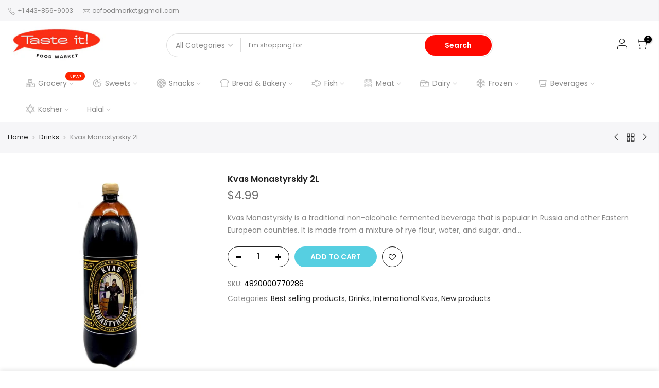

--- FILE ---
content_type: text/html; charset=utf-8
request_url: https://tasteitmarket.com/collections/drinks/products/kvas-monastyrskiy-2l
body_size: 24379
content:
<!doctype html>
<html class="no-js" lang="en">
<head>
  <meta charset="utf-8">
  <meta name="viewport" content="width=device-width, initial-scale=1, shrink-to-fit=no, user-scalable=no">
  <meta name="theme-color" content="#ff0800">
  <meta name="format-detection" content="telephone=no">
  <link rel="canonical" href="https://tasteitmarket.com/products/kvas-monastyrskiy-2l">
  <link rel="preconnect" href="//fonts.shopifycdn.com/" crossorigin>
  <link rel="preconnect" href="//cdn.shopify.com/" crossorigin>
  <link rel="preconnect" href="//v.shopify.com/" crossorigin>
  <link rel="dns-prefetch" href="//tasteitmarket.com" crossorigin>
  <link rel="dns-prefetch" href="//ocfoodmarket.myshopify.com" crossorigin>
  <link rel="dns-prefetch" href="//cdn.shopify.com" crossorigin>
  <link rel="dns-prefetch" href="//v.shopify.com" crossorigin>
  <link rel="dns-prefetch" href="//fonts.shopifycdn.com" crossorigin>
  <link rel="dns-prefetch" href="//fonts.googleapis.com" crossorigin>
  <link rel="dns-prefetch" href="//kit-pro.fontawesome.com" crossorigin>
  <link rel="preload" as="style" href="//tasteitmarket.com/cdn/shop/t/3/assets/pre_theme.min.css?v=25118908669660462231598754183">
  <link rel="preload" as="style" href="//tasteitmarket.com/cdn/shop/t/3/assets/theme.scss.css?v=144684605603217571781608493748"><title>Kvas Monastyrskiy 2L &ndash; Taste it! Market</title><meta name="description" content="Kvas Monastyrskiy is a traditional non-alcoholic fermented beverage that is popular in Russia and other Eastern European countries. It is made from a mixture of rye flour, water, and sugar, and is fermented using a special culture of yeast and bacteria. The fermentation process gives Kvas Monastyrskiy its unique flavor"><!-- social-meta-tags.liquid --><meta name="keywords" content="Kvas Monastyrskiy 2L,Taste it! Market,tasteitmarket.com"/><meta name="author" content="M.A.P. International"><meta property="og:site_name" content="Taste it! Market">
<meta property="og:url" content="https://tasteitmarket.com/products/kvas-monastyrskiy-2l">
<meta property="og:title" content="Kvas Monastyrskiy 2L">
<meta property="og:type" content="og:product">
<meta property="og:description" content="Kvas Monastyrskiy is a traditional non-alcoholic fermented beverage that is popular in Russia and other Eastern European countries. It is made from a mixture of rye flour, water, and sugar, and is fermented using a special culture of yeast and bacteria. The fermentation process gives Kvas Monastyrskiy its unique flavor"><meta property="product:price:amount" content="4.99">
  <meta property="product:price:amount" content="USD"><meta property="og:image" content="http://tasteitmarket.com/cdn/shop/products/kvasmonastryskiy_1200x1200.jpg?v=1640822537"><meta property="og:image:secure_url" content="https://tasteitmarket.com/cdn/shop/products/kvasmonastryskiy_1200x1200.jpg?v=1640822537"><meta name="twitter:site" content="@#"><meta name="twitter:card" content="summary_large_image">
<meta name="twitter:title" content="Kvas Monastyrskiy 2L">
<meta name="twitter:description" content="Kvas Monastyrskiy is a traditional non-alcoholic fermented beverage that is popular in Russia and other Eastern European countries. It is made from a mixture of rye flour, water, and sugar, and is fermented using a special culture of yeast and bacteria. The fermentation process gives Kvas Monastyrskiy its unique flavor">
<link href="//tasteitmarket.com/cdn/shop/t/3/assets/pre_theme.min.css?v=25118908669660462231598754183" rel="stylesheet" type="text/css" media="all" /><link rel="preload" as="script" href="//tasteitmarket.com/cdn/shop/t/3/assets/lazysizes.min.js?v=22238013326549281811598754167">
<link rel="preload" as="script" href="//tasteitmarket.com/cdn/shop/t/3/assets/nt_vendor.min.js?v=110161609335105583331598754177">
<link rel="preload" href="//tasteitmarket.com/cdn/shop/t/3/assets/style.min.css?v=43553576577733786981598754198" as="style" onload="this.onload=null;this.rel='stylesheet'">
<link href="//tasteitmarket.com/cdn/shop/t/3/assets/theme.scss.css?v=144684605603217571781608493748" rel="stylesheet" type="text/css" media="all" />
<link id="sett_clt4" rel="preload" href="//tasteitmarket.com/cdn/shop/t/3/assets/sett_cl.css?v=91452595713105690141598754193" as="style" onload="this.onload=null;this.rel='stylesheet'"><link rel="preload" href="//tasteitmarket.com/cdn/shop/t/3/assets/line-awesome.min.css?v=36930450349382045261598754169" as="style" onload="this.onload=null;this.rel='stylesheet'">
<script id="js_lzt4" src="//tasteitmarket.com/cdn/shop/t/3/assets/lazysizes.min.js?v=22238013326549281811598754167" defer="defer"></script>
<script>document.documentElement.className = document.documentElement.className.replace('no-js', 'yes-js');const t_name = "product", t_cartCount = 0,ThemeIdT4 = "true",t_shop_currency = "USD", t_moneyFormat = "${{amount}}", t_cart_url = "\/cart", pr_re_url = "\/recommendations\/products"; if (performance.navigation.type === 2) {location.reload(true);}</script>
<script src="//tasteitmarket.com/cdn/shop/t/3/assets/nt_vendor.min.js?v=110161609335105583331598754177" defer="defer" id="js_ntt4"
  data-theme='//tasteitmarket.com/cdn/shop/t/3/assets/nt_theme.min.js?v=92959652055706675661598754176'
  data-stt='//tasteitmarket.com/cdn/shop/t/3/assets/nt_settings.js?v=62747071112070459801639353418'
  data-cat='//tasteitmarket.com/cdn/shop/t/3/assets/cat.min.js?v=72989101236337469481598754139' 
  data-sw='//tasteitmarket.com/cdn/shop/t/3/assets/swatch.min.js?v=128498681075304466431598754200'
  data-prjs='//tasteitmarket.com/cdn/shop/t/3/assets/produc.min.js?v=96869784618906595261598754184' 
  data-mail='//tasteitmarket.com/cdn/shop/t/3/assets/platform_mail.min.js?v=181466039836283930451598754181'
  data-my='//tasteitmarket.com/cdn/shop/t/3/assets/my.js?v=111603181540343972631598754173' data-cusp='//tasteitmarket.com/cdn/shop/t/3/assets/my.js?v=111603181540343972631598754173' data-cur='//tasteitmarket.com/cdn/shop/t/3/assets/my.js?v=111603181540343972631598754173' data-mdl='//tasteitmarket.com/cdn/shop/t/3/assets/module.min.js?v=72712877271928395091598754172'
  data-map='//tasteitmarket.com/cdn/shop/t/3/assets/maplace.min.js?v=123640464312137447171598754170'
  data-time='//tasteitmarket.com/cdn/shop/t/3/assets/spacetime.min.js?v=161364803253740588311598754197'
  data-ins='//tasteitmarket.com/cdn/shop/t/3/assets/nt_instagram.min.js?v=150539233351459981941598754174'
  data-user='//tasteitmarket.com/cdn/shop/t/3/assets/interactable.min.js?v=21340397507127705231598754153'
  data-add='//s7.addthis.com/js/300/addthis_widget.js#pubid=ra-56efaa05a768bd19'
  data-klaviyo='//www.klaviyo.com/media/js/public/klaviyo_subscribe.js'
  data-font='iconKalles , fakalles , Pe-icon-7-stroke , Font Awesome 5 Free:n9'
  data-fm=''
  data-spcmn='//tasteitmarket.com/cdn/shopifycloud/storefront/assets/themes_support/shopify_common-5f594365.js'
  data-cust='//tasteitmarket.com/cdn/shop/t/3/assets/customerclnt.min.js?v=158442283697986287111598754142'
  data-cusjs='none'
  data-desadm='//tasteitmarket.com/cdn/shop/t/3/assets/des_adm.min.js?v=109785360417001297231598754144'
  data-otherryv='//tasteitmarket.com/cdn/shop/t/3/assets/reviewOther.js?v=104172367980636745621598754192'></script>

<script>window.performance && window.performance.mark && window.performance.mark('shopify.content_for_header.start');</script><meta id="shopify-digital-wallet" name="shopify-digital-wallet" content="/46786379928/digital_wallets/dialog">
<meta name="shopify-checkout-api-token" content="6bf4b7a39c23d16ce7de94d54f3ad24a">
<meta id="in-context-paypal-metadata" data-shop-id="46786379928" data-venmo-supported="false" data-environment="production" data-locale="en_US" data-paypal-v4="true" data-currency="USD">
<link rel="alternate" type="application/json+oembed" href="https://tasteitmarket.com/products/kvas-monastyrskiy-2l.oembed">
<script async="async" src="/checkouts/internal/preloads.js?locale=en-US"></script>
<link rel="preconnect" href="https://shop.app" crossorigin="anonymous">
<script async="async" src="https://shop.app/checkouts/internal/preloads.js?locale=en-US&shop_id=46786379928" crossorigin="anonymous"></script>
<script id="apple-pay-shop-capabilities" type="application/json">{"shopId":46786379928,"countryCode":"US","currencyCode":"USD","merchantCapabilities":["supports3DS"],"merchantId":"gid:\/\/shopify\/Shop\/46786379928","merchantName":"Taste it! Market","requiredBillingContactFields":["postalAddress","email","phone"],"requiredShippingContactFields":["postalAddress","email","phone"],"shippingType":"shipping","supportedNetworks":["visa","masterCard","amex","discover","elo","jcb"],"total":{"type":"pending","label":"Taste it! Market","amount":"1.00"},"shopifyPaymentsEnabled":true,"supportsSubscriptions":true}</script>
<script id="shopify-features" type="application/json">{"accessToken":"6bf4b7a39c23d16ce7de94d54f3ad24a","betas":["rich-media-storefront-analytics"],"domain":"tasteitmarket.com","predictiveSearch":true,"shopId":46786379928,"locale":"en"}</script>
<script>var Shopify = Shopify || {};
Shopify.shop = "ocfoodmarket.myshopify.com";
Shopify.locale = "en";
Shopify.currency = {"active":"USD","rate":"1.0"};
Shopify.country = "US";
Shopify.theme = {"name":"Kalles 1.4.3","id":109961511064,"schema_name":"Kalles","schema_version":"1.4.3","theme_store_id":null,"role":"main"};
Shopify.theme.handle = "null";
Shopify.theme.style = {"id":null,"handle":null};
Shopify.cdnHost = "tasteitmarket.com/cdn";
Shopify.routes = Shopify.routes || {};
Shopify.routes.root = "/";</script>
<script type="module">!function(o){(o.Shopify=o.Shopify||{}).modules=!0}(window);</script>
<script>!function(o){function n(){var o=[];function n(){o.push(Array.prototype.slice.apply(arguments))}return n.q=o,n}var t=o.Shopify=o.Shopify||{};t.loadFeatures=n(),t.autoloadFeatures=n()}(window);</script>
<script>
  window.ShopifyPay = window.ShopifyPay || {};
  window.ShopifyPay.apiHost = "shop.app\/pay";
  window.ShopifyPay.redirectState = null;
</script>
<script id="shop-js-analytics" type="application/json">{"pageType":"product"}</script>
<script defer="defer" async type="module" src="//tasteitmarket.com/cdn/shopifycloud/shop-js/modules/v2/client.init-shop-cart-sync_BT-GjEfc.en.esm.js"></script>
<script defer="defer" async type="module" src="//tasteitmarket.com/cdn/shopifycloud/shop-js/modules/v2/chunk.common_D58fp_Oc.esm.js"></script>
<script defer="defer" async type="module" src="//tasteitmarket.com/cdn/shopifycloud/shop-js/modules/v2/chunk.modal_xMitdFEc.esm.js"></script>
<script type="module">
  await import("//tasteitmarket.com/cdn/shopifycloud/shop-js/modules/v2/client.init-shop-cart-sync_BT-GjEfc.en.esm.js");
await import("//tasteitmarket.com/cdn/shopifycloud/shop-js/modules/v2/chunk.common_D58fp_Oc.esm.js");
await import("//tasteitmarket.com/cdn/shopifycloud/shop-js/modules/v2/chunk.modal_xMitdFEc.esm.js");

  window.Shopify.SignInWithShop?.initShopCartSync?.({"fedCMEnabled":true,"windoidEnabled":true});

</script>
<script>
  window.Shopify = window.Shopify || {};
  if (!window.Shopify.featureAssets) window.Shopify.featureAssets = {};
  window.Shopify.featureAssets['shop-js'] = {"shop-cart-sync":["modules/v2/client.shop-cart-sync_DZOKe7Ll.en.esm.js","modules/v2/chunk.common_D58fp_Oc.esm.js","modules/v2/chunk.modal_xMitdFEc.esm.js"],"init-fed-cm":["modules/v2/client.init-fed-cm_B6oLuCjv.en.esm.js","modules/v2/chunk.common_D58fp_Oc.esm.js","modules/v2/chunk.modal_xMitdFEc.esm.js"],"shop-cash-offers":["modules/v2/client.shop-cash-offers_D2sdYoxE.en.esm.js","modules/v2/chunk.common_D58fp_Oc.esm.js","modules/v2/chunk.modal_xMitdFEc.esm.js"],"shop-login-button":["modules/v2/client.shop-login-button_QeVjl5Y3.en.esm.js","modules/v2/chunk.common_D58fp_Oc.esm.js","modules/v2/chunk.modal_xMitdFEc.esm.js"],"pay-button":["modules/v2/client.pay-button_DXTOsIq6.en.esm.js","modules/v2/chunk.common_D58fp_Oc.esm.js","modules/v2/chunk.modal_xMitdFEc.esm.js"],"shop-button":["modules/v2/client.shop-button_DQZHx9pm.en.esm.js","modules/v2/chunk.common_D58fp_Oc.esm.js","modules/v2/chunk.modal_xMitdFEc.esm.js"],"avatar":["modules/v2/client.avatar_BTnouDA3.en.esm.js"],"init-windoid":["modules/v2/client.init-windoid_CR1B-cfM.en.esm.js","modules/v2/chunk.common_D58fp_Oc.esm.js","modules/v2/chunk.modal_xMitdFEc.esm.js"],"init-shop-for-new-customer-accounts":["modules/v2/client.init-shop-for-new-customer-accounts_C_vY_xzh.en.esm.js","modules/v2/client.shop-login-button_QeVjl5Y3.en.esm.js","modules/v2/chunk.common_D58fp_Oc.esm.js","modules/v2/chunk.modal_xMitdFEc.esm.js"],"init-shop-email-lookup-coordinator":["modules/v2/client.init-shop-email-lookup-coordinator_BI7n9ZSv.en.esm.js","modules/v2/chunk.common_D58fp_Oc.esm.js","modules/v2/chunk.modal_xMitdFEc.esm.js"],"init-shop-cart-sync":["modules/v2/client.init-shop-cart-sync_BT-GjEfc.en.esm.js","modules/v2/chunk.common_D58fp_Oc.esm.js","modules/v2/chunk.modal_xMitdFEc.esm.js"],"shop-toast-manager":["modules/v2/client.shop-toast-manager_DiYdP3xc.en.esm.js","modules/v2/chunk.common_D58fp_Oc.esm.js","modules/v2/chunk.modal_xMitdFEc.esm.js"],"init-customer-accounts":["modules/v2/client.init-customer-accounts_D9ZNqS-Q.en.esm.js","modules/v2/client.shop-login-button_QeVjl5Y3.en.esm.js","modules/v2/chunk.common_D58fp_Oc.esm.js","modules/v2/chunk.modal_xMitdFEc.esm.js"],"init-customer-accounts-sign-up":["modules/v2/client.init-customer-accounts-sign-up_iGw4briv.en.esm.js","modules/v2/client.shop-login-button_QeVjl5Y3.en.esm.js","modules/v2/chunk.common_D58fp_Oc.esm.js","modules/v2/chunk.modal_xMitdFEc.esm.js"],"shop-follow-button":["modules/v2/client.shop-follow-button_CqMgW2wH.en.esm.js","modules/v2/chunk.common_D58fp_Oc.esm.js","modules/v2/chunk.modal_xMitdFEc.esm.js"],"checkout-modal":["modules/v2/client.checkout-modal_xHeaAweL.en.esm.js","modules/v2/chunk.common_D58fp_Oc.esm.js","modules/v2/chunk.modal_xMitdFEc.esm.js"],"shop-login":["modules/v2/client.shop-login_D91U-Q7h.en.esm.js","modules/v2/chunk.common_D58fp_Oc.esm.js","modules/v2/chunk.modal_xMitdFEc.esm.js"],"lead-capture":["modules/v2/client.lead-capture_BJmE1dJe.en.esm.js","modules/v2/chunk.common_D58fp_Oc.esm.js","modules/v2/chunk.modal_xMitdFEc.esm.js"],"payment-terms":["modules/v2/client.payment-terms_Ci9AEqFq.en.esm.js","modules/v2/chunk.common_D58fp_Oc.esm.js","modules/v2/chunk.modal_xMitdFEc.esm.js"]};
</script>
<script>(function() {
  var isLoaded = false;
  function asyncLoad() {
    if (isLoaded) return;
    isLoaded = true;
    var urls = ["https:\/\/cdn.shopify.com\/s\/files\/1\/0467\/8637\/9928\/t\/3\/assets\/globo.menu.init.js?v=1599869599\u0026shop=ocfoodmarket.myshopify.com"];
    for (var i = 0; i < urls.length; i++) {
      var s = document.createElement('script');
      s.type = 'text/javascript';
      s.async = true;
      s.src = urls[i];
      var x = document.getElementsByTagName('script')[0];
      x.parentNode.insertBefore(s, x);
    }
  };
  if(window.attachEvent) {
    window.attachEvent('onload', asyncLoad);
  } else {
    window.addEventListener('load', asyncLoad, false);
  }
})();</script>
<script id="__st">var __st={"a":46786379928,"offset":-18000,"reqid":"bd8cb3be-feee-48b8-88f8-864a1214ad65-1769357155","pageurl":"tasteitmarket.com\/collections\/drinks\/products\/kvas-monastyrskiy-2l","u":"d83cbec0a8fe","p":"product","rtyp":"product","rid":7040972947608};</script>
<script>window.ShopifyPaypalV4VisibilityTracking = true;</script>
<script id="captcha-bootstrap">!function(){'use strict';const t='contact',e='account',n='new_comment',o=[[t,t],['blogs',n],['comments',n],[t,'customer']],c=[[e,'customer_login'],[e,'guest_login'],[e,'recover_customer_password'],[e,'create_customer']],r=t=>t.map((([t,e])=>`form[action*='/${t}']:not([data-nocaptcha='true']) input[name='form_type'][value='${e}']`)).join(','),a=t=>()=>t?[...document.querySelectorAll(t)].map((t=>t.form)):[];function s(){const t=[...o],e=r(t);return a(e)}const i='password',u='form_key',d=['recaptcha-v3-token','g-recaptcha-response','h-captcha-response',i],f=()=>{try{return window.sessionStorage}catch{return}},m='__shopify_v',_=t=>t.elements[u];function p(t,e,n=!1){try{const o=window.sessionStorage,c=JSON.parse(o.getItem(e)),{data:r}=function(t){const{data:e,action:n}=t;return t[m]||n?{data:e,action:n}:{data:t,action:n}}(c);for(const[e,n]of Object.entries(r))t.elements[e]&&(t.elements[e].value=n);n&&o.removeItem(e)}catch(o){console.error('form repopulation failed',{error:o})}}const l='form_type',E='cptcha';function T(t){t.dataset[E]=!0}const w=window,h=w.document,L='Shopify',v='ce_forms',y='captcha';let A=!1;((t,e)=>{const n=(g='f06e6c50-85a8-45c8-87d0-21a2b65856fe',I='https://cdn.shopify.com/shopifycloud/storefront-forms-hcaptcha/ce_storefront_forms_captcha_hcaptcha.v1.5.2.iife.js',D={infoText:'Protected by hCaptcha',privacyText:'Privacy',termsText:'Terms'},(t,e,n)=>{const o=w[L][v],c=o.bindForm;if(c)return c(t,g,e,D).then(n);var r;o.q.push([[t,g,e,D],n]),r=I,A||(h.body.append(Object.assign(h.createElement('script'),{id:'captcha-provider',async:!0,src:r})),A=!0)});var g,I,D;w[L]=w[L]||{},w[L][v]=w[L][v]||{},w[L][v].q=[],w[L][y]=w[L][y]||{},w[L][y].protect=function(t,e){n(t,void 0,e),T(t)},Object.freeze(w[L][y]),function(t,e,n,w,h,L){const[v,y,A,g]=function(t,e,n){const i=e?o:[],u=t?c:[],d=[...i,...u],f=r(d),m=r(i),_=r(d.filter((([t,e])=>n.includes(e))));return[a(f),a(m),a(_),s()]}(w,h,L),I=t=>{const e=t.target;return e instanceof HTMLFormElement?e:e&&e.form},D=t=>v().includes(t);t.addEventListener('submit',(t=>{const e=I(t);if(!e)return;const n=D(e)&&!e.dataset.hcaptchaBound&&!e.dataset.recaptchaBound,o=_(e),c=g().includes(e)&&(!o||!o.value);(n||c)&&t.preventDefault(),c&&!n&&(function(t){try{if(!f())return;!function(t){const e=f();if(!e)return;const n=_(t);if(!n)return;const o=n.value;o&&e.removeItem(o)}(t);const e=Array.from(Array(32),(()=>Math.random().toString(36)[2])).join('');!function(t,e){_(t)||t.append(Object.assign(document.createElement('input'),{type:'hidden',name:u})),t.elements[u].value=e}(t,e),function(t,e){const n=f();if(!n)return;const o=[...t.querySelectorAll(`input[type='${i}']`)].map((({name:t})=>t)),c=[...d,...o],r={};for(const[a,s]of new FormData(t).entries())c.includes(a)||(r[a]=s);n.setItem(e,JSON.stringify({[m]:1,action:t.action,data:r}))}(t,e)}catch(e){console.error('failed to persist form',e)}}(e),e.submit())}));const S=(t,e)=>{t&&!t.dataset[E]&&(n(t,e.some((e=>e===t))),T(t))};for(const o of['focusin','change'])t.addEventListener(o,(t=>{const e=I(t);D(e)&&S(e,y())}));const B=e.get('form_key'),M=e.get(l),P=B&&M;t.addEventListener('DOMContentLoaded',(()=>{const t=y();if(P)for(const e of t)e.elements[l].value===M&&p(e,B);[...new Set([...A(),...v().filter((t=>'true'===t.dataset.shopifyCaptcha))])].forEach((e=>S(e,t)))}))}(h,new URLSearchParams(w.location.search),n,t,e,['guest_login'])})(!0,!0)}();</script>
<script integrity="sha256-4kQ18oKyAcykRKYeNunJcIwy7WH5gtpwJnB7kiuLZ1E=" data-source-attribution="shopify.loadfeatures" defer="defer" src="//tasteitmarket.com/cdn/shopifycloud/storefront/assets/storefront/load_feature-a0a9edcb.js" crossorigin="anonymous"></script>
<script crossorigin="anonymous" defer="defer" src="//tasteitmarket.com/cdn/shopifycloud/storefront/assets/shopify_pay/storefront-65b4c6d7.js?v=20250812"></script>
<script data-source-attribution="shopify.dynamic_checkout.dynamic.init">var Shopify=Shopify||{};Shopify.PaymentButton=Shopify.PaymentButton||{isStorefrontPortableWallets:!0,init:function(){window.Shopify.PaymentButton.init=function(){};var t=document.createElement("script");t.src="https://tasteitmarket.com/cdn/shopifycloud/portable-wallets/latest/portable-wallets.en.js",t.type="module",document.head.appendChild(t)}};
</script>
<script data-source-attribution="shopify.dynamic_checkout.buyer_consent">
  function portableWalletsHideBuyerConsent(e){var t=document.getElementById("shopify-buyer-consent"),n=document.getElementById("shopify-subscription-policy-button");t&&n&&(t.classList.add("hidden"),t.setAttribute("aria-hidden","true"),n.removeEventListener("click",e))}function portableWalletsShowBuyerConsent(e){var t=document.getElementById("shopify-buyer-consent"),n=document.getElementById("shopify-subscription-policy-button");t&&n&&(t.classList.remove("hidden"),t.removeAttribute("aria-hidden"),n.addEventListener("click",e))}window.Shopify?.PaymentButton&&(window.Shopify.PaymentButton.hideBuyerConsent=portableWalletsHideBuyerConsent,window.Shopify.PaymentButton.showBuyerConsent=portableWalletsShowBuyerConsent);
</script>
<script data-source-attribution="shopify.dynamic_checkout.cart.bootstrap">document.addEventListener("DOMContentLoaded",(function(){function t(){return document.querySelector("shopify-accelerated-checkout-cart, shopify-accelerated-checkout")}if(t())Shopify.PaymentButton.init();else{new MutationObserver((function(e,n){t()&&(Shopify.PaymentButton.init(),n.disconnect())})).observe(document.body,{childList:!0,subtree:!0})}}));
</script>
<link id="shopify-accelerated-checkout-styles" rel="stylesheet" media="screen" href="https://tasteitmarket.com/cdn/shopifycloud/portable-wallets/latest/accelerated-checkout-backwards-compat.css" crossorigin="anonymous">
<style id="shopify-accelerated-checkout-cart">
        #shopify-buyer-consent {
  margin-top: 1em;
  display: inline-block;
  width: 100%;
}

#shopify-buyer-consent.hidden {
  display: none;
}

#shopify-subscription-policy-button {
  background: none;
  border: none;
  padding: 0;
  text-decoration: underline;
  font-size: inherit;
  cursor: pointer;
}

#shopify-subscription-policy-button::before {
  box-shadow: none;
}

      </style>

<script>window.performance && window.performance.mark && window.performance.mark('shopify.content_for_header.end');</script><link href="//tasteitmarket.com/cdn/shop/t/3/assets/globo.menu.css?v=39227781904102456401599869598" rel="stylesheet" type="text/css" media="all" />
<script type="text/javascript">window.GloboMenuMoneyFormat = "${{amount}}";
  window.shopCurrency = "USD";
  window.GloboMenuCustomer = false;
  window.assetsUrl = '//tasteitmarket.com/cdn/shop/t/3/assets/';
  window.filesUrl = '//tasteitmarket.com/cdn/shop/files/';
  window.GloboMenuSignature = 'da34305325d1c25a58711ed0907b7380';
  window.GloboMenuTimestamp = 1599869878;
  window.GloboMenuLinklists = {"main-menu": [{'url' :"\/", 'title': "Home"},{'url' :"\/collections\/all", 'title': "Catalog"}],"footer": [{'url' :"\/search", 'title': "Search"}],"products-menu": [{'url' :"\/collections\/kosher", 'title': "Kosher"}],"beverage": [{'url' :"\/collections\/international-coffee", 'title': "Coffee"},{'url' :"\/collections\/juice", 'title': "Juice"},{'url' :"\/collections\/international-kvas", 'title': "Kvas"},{'url' :"\/collections\/international-water", 'title': "Mineral Water"},{'url' :"\/collections\/international-soda", 'title': "Soda"},{'url' :"\/collections\/international-tea", 'title': "Tea"}],"grocery": [{'url' :"\/collections\/international-canned", 'title': "Canned \u0026 Pickled Food"},{'url' :"\/collections\/international-cooking", 'title': "Cooking \u0026 Baking Supplies"},{'url' :"\/collections\/international-dried-fruit", 'title': "Dried Fruit"},{'url' :"\/collections\/international-grains", 'title': "Grains"},{'url' :"\/collections\/international-honey", 'title': "Honey"},{'url' :"\/collections\/international-oil", 'title': "Oil \u0026 Vinegar"},{'url' :"\/collections\/international-pasta", 'title': "Pasta"},{'url' :"\/collections\/international-preserves", 'title': "Preserves"},{'url' :"\/collections\/international-sauces", 'title': "Sauces, Mayonnaise"},{'url' :"\/collections\/salad", 'title': "Salads"},{'url' :"\/collections\/international-spice", 'title': "Spices"},{'url' :"\/collections\/international-spread", 'title': "Spreads, Pates"}],"frozen-food": [{'url' :"\/collections\/international-bakery", 'title': "Bakery"},{'url' :"\/collections\/international-berry", 'title': "Berries"},{'url' :"\/collections\/international-ice-cream", 'title': "Ice Cream"},{'url' :"\/collections\/international-pelmeni", 'title': "Dumplings\/Pierogies"},{'url' :"\/collections\/vegetables", 'title': "Vegetables, Mushrooms"}],"bread": [{'url' :"\/collections\/international-bread", 'title': "Bread"},{'url' :"\/collections\/international-cake", 'title': "Cakes"},{'url' :"\/collections\/pastries", 'title': "Pastries"}],"caviar-seafood": [{'url' :"\/collections\/canned-fish", 'title': "Canned Fish"},{'url' :"\/collections\/international-caviar", 'title': "Caviar"},{'url' :"\/collections\/international-dried-fish", 'title': "Dried Fish"},{'url' :"\/collections\/international-fish", 'title': "Smoked Fish \u0026 Herring"}],"chocolate-sweets-bakery": [{'url' :"\/collections\/international-candy", 'title': "Candy"},{'url' :"\/collections\/international-chocolate", 'title': "Chocolate Bars"},{'url' :"\/collections\/international-cookies", 'title': "Cookies"},{'url' :"\/collections\/international-croissant", 'title': "Croissants"},{'url' :"\/collections\/international-gingerbread", 'title': "Gingerbread"},{'url' :"\/collections\/international-halva", 'title': "Halva"},{'url' :"\/collections\/sushki", 'title': "Sushki"},{'url' :"\/collections\/international-sweets", 'title': "Sweets"},{'url' :"\/collections\/international-waffle", 'title': "Wafers"}],"dairy": [{'url' :"\/collections\/international-butter", 'title': "Butter"},{'url' :"\/collections\/international-cheese", 'title': "Cheese"},{'url' :"\/collections\/international-cheesecake-bar", 'title': "Cheesecake Bars"},{'url' :"\/collections\/international-dairy", 'title': "Dairy"},{'url' :"\/collections\/international-farmercheese", 'title': "Farmer Cheese"},{'url' :"\/collections\/international-yogurt", 'title': "Yogurt"}],"snacks": [{'url' :"\/collections\/international-chips", 'title': "Chips"},{'url' :"\/collections\/international-cream", 'title': "Corn Puffs"},{'url' :"\/collections\/international-croutons", 'title': "Croutons\/Suhariki"},{'url' :"\/collections\/international-saltystix", 'title': "Salty Sticks"},{'url' :"\/collections\/international-seeds", 'title': "Seeds and Nuts"},{'url' :"\/collections\/international-snacks", 'title': "Snacks"}],"meat": [{'url' :"\/collections\/canned-meat", 'title': "Canned Meat"},{'url' :"\/collections\/international-hotdogs-sausage", 'title': "Hotdogs \u0026 Sausage"},{'url' :"\/collections\/international-meat", 'title': "Meat"}],"customer-account-main-menu": [{'url' :"\/", 'title': "Shop"},{'url' :"https:\/\/shopify.com\/46786379928\/account\/orders?locale=en\u0026region_country=US", 'title': "Orders"}]};
</script>
<script src="//tasteitmarket.com/cdn/shop/t/3/assets/globo.menu.data.js?v=120910089866158533161599869882"></script>
<script src="//tasteitmarket.com/cdn/shop/t/3/assets/globo.menu.render.js?v=181592560613048183801599869595"></script>
<script src="//tasteitmarket.com/cdn/shop/t/3/assets/globo.menu.app.js?v=123507651971852233301599869597"></script>
<script type="text/javascript">var globoMenu = new GloboMenu(window.GloboMenuConfig, window.GloboMenuRenderFunction);</script>

<link href="https://monorail-edge.shopifysvc.com" rel="dns-prefetch">
<script>(function(){if ("sendBeacon" in navigator && "performance" in window) {try {var session_token_from_headers = performance.getEntriesByType('navigation')[0].serverTiming.find(x => x.name == '_s').description;} catch {var session_token_from_headers = undefined;}var session_cookie_matches = document.cookie.match(/_shopify_s=([^;]*)/);var session_token_from_cookie = session_cookie_matches && session_cookie_matches.length === 2 ? session_cookie_matches[1] : "";var session_token = session_token_from_headers || session_token_from_cookie || "";function handle_abandonment_event(e) {var entries = performance.getEntries().filter(function(entry) {return /monorail-edge.shopifysvc.com/.test(entry.name);});if (!window.abandonment_tracked && entries.length === 0) {window.abandonment_tracked = true;var currentMs = Date.now();var navigation_start = performance.timing.navigationStart;var payload = {shop_id: 46786379928,url: window.location.href,navigation_start,duration: currentMs - navigation_start,session_token,page_type: "product"};window.navigator.sendBeacon("https://monorail-edge.shopifysvc.com/v1/produce", JSON.stringify({schema_id: "online_store_buyer_site_abandonment/1.1",payload: payload,metadata: {event_created_at_ms: currentMs,event_sent_at_ms: currentMs}}));}}window.addEventListener('pagehide', handle_abandonment_event);}}());</script>
<script id="web-pixels-manager-setup">(function e(e,d,r,n,o){if(void 0===o&&(o={}),!Boolean(null===(a=null===(i=window.Shopify)||void 0===i?void 0:i.analytics)||void 0===a?void 0:a.replayQueue)){var i,a;window.Shopify=window.Shopify||{};var t=window.Shopify;t.analytics=t.analytics||{};var s=t.analytics;s.replayQueue=[],s.publish=function(e,d,r){return s.replayQueue.push([e,d,r]),!0};try{self.performance.mark("wpm:start")}catch(e){}var l=function(){var e={modern:/Edge?\/(1{2}[4-9]|1[2-9]\d|[2-9]\d{2}|\d{4,})\.\d+(\.\d+|)|Firefox\/(1{2}[4-9]|1[2-9]\d|[2-9]\d{2}|\d{4,})\.\d+(\.\d+|)|Chrom(ium|e)\/(9{2}|\d{3,})\.\d+(\.\d+|)|(Maci|X1{2}).+ Version\/(15\.\d+|(1[6-9]|[2-9]\d|\d{3,})\.\d+)([,.]\d+|)( \(\w+\)|)( Mobile\/\w+|) Safari\/|Chrome.+OPR\/(9{2}|\d{3,})\.\d+\.\d+|(CPU[ +]OS|iPhone[ +]OS|CPU[ +]iPhone|CPU IPhone OS|CPU iPad OS)[ +]+(15[._]\d+|(1[6-9]|[2-9]\d|\d{3,})[._]\d+)([._]\d+|)|Android:?[ /-](13[3-9]|1[4-9]\d|[2-9]\d{2}|\d{4,})(\.\d+|)(\.\d+|)|Android.+Firefox\/(13[5-9]|1[4-9]\d|[2-9]\d{2}|\d{4,})\.\d+(\.\d+|)|Android.+Chrom(ium|e)\/(13[3-9]|1[4-9]\d|[2-9]\d{2}|\d{4,})\.\d+(\.\d+|)|SamsungBrowser\/([2-9]\d|\d{3,})\.\d+/,legacy:/Edge?\/(1[6-9]|[2-9]\d|\d{3,})\.\d+(\.\d+|)|Firefox\/(5[4-9]|[6-9]\d|\d{3,})\.\d+(\.\d+|)|Chrom(ium|e)\/(5[1-9]|[6-9]\d|\d{3,})\.\d+(\.\d+|)([\d.]+$|.*Safari\/(?![\d.]+ Edge\/[\d.]+$))|(Maci|X1{2}).+ Version\/(10\.\d+|(1[1-9]|[2-9]\d|\d{3,})\.\d+)([,.]\d+|)( \(\w+\)|)( Mobile\/\w+|) Safari\/|Chrome.+OPR\/(3[89]|[4-9]\d|\d{3,})\.\d+\.\d+|(CPU[ +]OS|iPhone[ +]OS|CPU[ +]iPhone|CPU IPhone OS|CPU iPad OS)[ +]+(10[._]\d+|(1[1-9]|[2-9]\d|\d{3,})[._]\d+)([._]\d+|)|Android:?[ /-](13[3-9]|1[4-9]\d|[2-9]\d{2}|\d{4,})(\.\d+|)(\.\d+|)|Mobile Safari.+OPR\/([89]\d|\d{3,})\.\d+\.\d+|Android.+Firefox\/(13[5-9]|1[4-9]\d|[2-9]\d{2}|\d{4,})\.\d+(\.\d+|)|Android.+Chrom(ium|e)\/(13[3-9]|1[4-9]\d|[2-9]\d{2}|\d{4,})\.\d+(\.\d+|)|Android.+(UC? ?Browser|UCWEB|U3)[ /]?(15\.([5-9]|\d{2,})|(1[6-9]|[2-9]\d|\d{3,})\.\d+)\.\d+|SamsungBrowser\/(5\.\d+|([6-9]|\d{2,})\.\d+)|Android.+MQ{2}Browser\/(14(\.(9|\d{2,})|)|(1[5-9]|[2-9]\d|\d{3,})(\.\d+|))(\.\d+|)|K[Aa][Ii]OS\/(3\.\d+|([4-9]|\d{2,})\.\d+)(\.\d+|)/},d=e.modern,r=e.legacy,n=navigator.userAgent;return n.match(d)?"modern":n.match(r)?"legacy":"unknown"}(),u="modern"===l?"modern":"legacy",c=(null!=n?n:{modern:"",legacy:""})[u],f=function(e){return[e.baseUrl,"/wpm","/b",e.hashVersion,"modern"===e.buildTarget?"m":"l",".js"].join("")}({baseUrl:d,hashVersion:r,buildTarget:u}),m=function(e){var d=e.version,r=e.bundleTarget,n=e.surface,o=e.pageUrl,i=e.monorailEndpoint;return{emit:function(e){var a=e.status,t=e.errorMsg,s=(new Date).getTime(),l=JSON.stringify({metadata:{event_sent_at_ms:s},events:[{schema_id:"web_pixels_manager_load/3.1",payload:{version:d,bundle_target:r,page_url:o,status:a,surface:n,error_msg:t},metadata:{event_created_at_ms:s}}]});if(!i)return console&&console.warn&&console.warn("[Web Pixels Manager] No Monorail endpoint provided, skipping logging."),!1;try{return self.navigator.sendBeacon.bind(self.navigator)(i,l)}catch(e){}var u=new XMLHttpRequest;try{return u.open("POST",i,!0),u.setRequestHeader("Content-Type","text/plain"),u.send(l),!0}catch(e){return console&&console.warn&&console.warn("[Web Pixels Manager] Got an unhandled error while logging to Monorail."),!1}}}}({version:r,bundleTarget:l,surface:e.surface,pageUrl:self.location.href,monorailEndpoint:e.monorailEndpoint});try{o.browserTarget=l,function(e){var d=e.src,r=e.async,n=void 0===r||r,o=e.onload,i=e.onerror,a=e.sri,t=e.scriptDataAttributes,s=void 0===t?{}:t,l=document.createElement("script"),u=document.querySelector("head"),c=document.querySelector("body");if(l.async=n,l.src=d,a&&(l.integrity=a,l.crossOrigin="anonymous"),s)for(var f in s)if(Object.prototype.hasOwnProperty.call(s,f))try{l.dataset[f]=s[f]}catch(e){}if(o&&l.addEventListener("load",o),i&&l.addEventListener("error",i),u)u.appendChild(l);else{if(!c)throw new Error("Did not find a head or body element to append the script");c.appendChild(l)}}({src:f,async:!0,onload:function(){if(!function(){var e,d;return Boolean(null===(d=null===(e=window.Shopify)||void 0===e?void 0:e.analytics)||void 0===d?void 0:d.initialized)}()){var d=window.webPixelsManager.init(e)||void 0;if(d){var r=window.Shopify.analytics;r.replayQueue.forEach((function(e){var r=e[0],n=e[1],o=e[2];d.publishCustomEvent(r,n,o)})),r.replayQueue=[],r.publish=d.publishCustomEvent,r.visitor=d.visitor,r.initialized=!0}}},onerror:function(){return m.emit({status:"failed",errorMsg:"".concat(f," has failed to load")})},sri:function(e){var d=/^sha384-[A-Za-z0-9+/=]+$/;return"string"==typeof e&&d.test(e)}(c)?c:"",scriptDataAttributes:o}),m.emit({status:"loading"})}catch(e){m.emit({status:"failed",errorMsg:(null==e?void 0:e.message)||"Unknown error"})}}})({shopId: 46786379928,storefrontBaseUrl: "https://tasteitmarket.com",extensionsBaseUrl: "https://extensions.shopifycdn.com/cdn/shopifycloud/web-pixels-manager",monorailEndpoint: "https://monorail-edge.shopifysvc.com/unstable/produce_batch",surface: "storefront-renderer",enabledBetaFlags: ["2dca8a86"],webPixelsConfigList: [{"id":"shopify-app-pixel","configuration":"{}","eventPayloadVersion":"v1","runtimeContext":"STRICT","scriptVersion":"0450","apiClientId":"shopify-pixel","type":"APP","privacyPurposes":["ANALYTICS","MARKETING"]},{"id":"shopify-custom-pixel","eventPayloadVersion":"v1","runtimeContext":"LAX","scriptVersion":"0450","apiClientId":"shopify-pixel","type":"CUSTOM","privacyPurposes":["ANALYTICS","MARKETING"]}],isMerchantRequest: false,initData: {"shop":{"name":"Taste it! Market","paymentSettings":{"currencyCode":"USD"},"myshopifyDomain":"ocfoodmarket.myshopify.com","countryCode":"US","storefrontUrl":"https:\/\/tasteitmarket.com"},"customer":null,"cart":null,"checkout":null,"productVariants":[{"price":{"amount":4.99,"currencyCode":"USD"},"product":{"title":"Kvas Monastyrskiy 2L","vendor":"ocfoodmarket","id":"7040972947608","untranslatedTitle":"Kvas Monastyrskiy 2L","url":"\/products\/kvas-monastyrskiy-2l","type":""},"id":"41034851975320","image":{"src":"\/\/tasteitmarket.com\/cdn\/shop\/products\/kvasmonastryskiy.jpg?v=1640822537"},"sku":"4820000770286","title":"Default Title","untranslatedTitle":"Default Title"}],"purchasingCompany":null},},"https://tasteitmarket.com/cdn","fcfee988w5aeb613cpc8e4bc33m6693e112",{"modern":"","legacy":""},{"shopId":"46786379928","storefrontBaseUrl":"https:\/\/tasteitmarket.com","extensionBaseUrl":"https:\/\/extensions.shopifycdn.com\/cdn\/shopifycloud\/web-pixels-manager","surface":"storefront-renderer","enabledBetaFlags":"[\"2dca8a86\"]","isMerchantRequest":"false","hashVersion":"fcfee988w5aeb613cpc8e4bc33m6693e112","publish":"custom","events":"[[\"page_viewed\",{}],[\"product_viewed\",{\"productVariant\":{\"price\":{\"amount\":4.99,\"currencyCode\":\"USD\"},\"product\":{\"title\":\"Kvas Monastyrskiy 2L\",\"vendor\":\"ocfoodmarket\",\"id\":\"7040972947608\",\"untranslatedTitle\":\"Kvas Monastyrskiy 2L\",\"url\":\"\/products\/kvas-monastyrskiy-2l\",\"type\":\"\"},\"id\":\"41034851975320\",\"image\":{\"src\":\"\/\/tasteitmarket.com\/cdn\/shop\/products\/kvasmonastryskiy.jpg?v=1640822537\"},\"sku\":\"4820000770286\",\"title\":\"Default Title\",\"untranslatedTitle\":\"Default Title\"}}]]"});</script><script>
  window.ShopifyAnalytics = window.ShopifyAnalytics || {};
  window.ShopifyAnalytics.meta = window.ShopifyAnalytics.meta || {};
  window.ShopifyAnalytics.meta.currency = 'USD';
  var meta = {"product":{"id":7040972947608,"gid":"gid:\/\/shopify\/Product\/7040972947608","vendor":"ocfoodmarket","type":"","handle":"kvas-monastyrskiy-2l","variants":[{"id":41034851975320,"price":499,"name":"Kvas Monastyrskiy 2L","public_title":null,"sku":"4820000770286"}],"remote":false},"page":{"pageType":"product","resourceType":"product","resourceId":7040972947608,"requestId":"bd8cb3be-feee-48b8-88f8-864a1214ad65-1769357155"}};
  for (var attr in meta) {
    window.ShopifyAnalytics.meta[attr] = meta[attr];
  }
</script>
<script class="analytics">
  (function () {
    var customDocumentWrite = function(content) {
      var jquery = null;

      if (window.jQuery) {
        jquery = window.jQuery;
      } else if (window.Checkout && window.Checkout.$) {
        jquery = window.Checkout.$;
      }

      if (jquery) {
        jquery('body').append(content);
      }
    };

    var hasLoggedConversion = function(token) {
      if (token) {
        return document.cookie.indexOf('loggedConversion=' + token) !== -1;
      }
      return false;
    }

    var setCookieIfConversion = function(token) {
      if (token) {
        var twoMonthsFromNow = new Date(Date.now());
        twoMonthsFromNow.setMonth(twoMonthsFromNow.getMonth() + 2);

        document.cookie = 'loggedConversion=' + token + '; expires=' + twoMonthsFromNow;
      }
    }

    var trekkie = window.ShopifyAnalytics.lib = window.trekkie = window.trekkie || [];
    if (trekkie.integrations) {
      return;
    }
    trekkie.methods = [
      'identify',
      'page',
      'ready',
      'track',
      'trackForm',
      'trackLink'
    ];
    trekkie.factory = function(method) {
      return function() {
        var args = Array.prototype.slice.call(arguments);
        args.unshift(method);
        trekkie.push(args);
        return trekkie;
      };
    };
    for (var i = 0; i < trekkie.methods.length; i++) {
      var key = trekkie.methods[i];
      trekkie[key] = trekkie.factory(key);
    }
    trekkie.load = function(config) {
      trekkie.config = config || {};
      trekkie.config.initialDocumentCookie = document.cookie;
      var first = document.getElementsByTagName('script')[0];
      var script = document.createElement('script');
      script.type = 'text/javascript';
      script.onerror = function(e) {
        var scriptFallback = document.createElement('script');
        scriptFallback.type = 'text/javascript';
        scriptFallback.onerror = function(error) {
                var Monorail = {
      produce: function produce(monorailDomain, schemaId, payload) {
        var currentMs = new Date().getTime();
        var event = {
          schema_id: schemaId,
          payload: payload,
          metadata: {
            event_created_at_ms: currentMs,
            event_sent_at_ms: currentMs
          }
        };
        return Monorail.sendRequest("https://" + monorailDomain + "/v1/produce", JSON.stringify(event));
      },
      sendRequest: function sendRequest(endpointUrl, payload) {
        // Try the sendBeacon API
        if (window && window.navigator && typeof window.navigator.sendBeacon === 'function' && typeof window.Blob === 'function' && !Monorail.isIos12()) {
          var blobData = new window.Blob([payload], {
            type: 'text/plain'
          });

          if (window.navigator.sendBeacon(endpointUrl, blobData)) {
            return true;
          } // sendBeacon was not successful

        } // XHR beacon

        var xhr = new XMLHttpRequest();

        try {
          xhr.open('POST', endpointUrl);
          xhr.setRequestHeader('Content-Type', 'text/plain');
          xhr.send(payload);
        } catch (e) {
          console.log(e);
        }

        return false;
      },
      isIos12: function isIos12() {
        return window.navigator.userAgent.lastIndexOf('iPhone; CPU iPhone OS 12_') !== -1 || window.navigator.userAgent.lastIndexOf('iPad; CPU OS 12_') !== -1;
      }
    };
    Monorail.produce('monorail-edge.shopifysvc.com',
      'trekkie_storefront_load_errors/1.1',
      {shop_id: 46786379928,
      theme_id: 109961511064,
      app_name: "storefront",
      context_url: window.location.href,
      source_url: "//tasteitmarket.com/cdn/s/trekkie.storefront.8d95595f799fbf7e1d32231b9a28fd43b70c67d3.min.js"});

        };
        scriptFallback.async = true;
        scriptFallback.src = '//tasteitmarket.com/cdn/s/trekkie.storefront.8d95595f799fbf7e1d32231b9a28fd43b70c67d3.min.js';
        first.parentNode.insertBefore(scriptFallback, first);
      };
      script.async = true;
      script.src = '//tasteitmarket.com/cdn/s/trekkie.storefront.8d95595f799fbf7e1d32231b9a28fd43b70c67d3.min.js';
      first.parentNode.insertBefore(script, first);
    };
    trekkie.load(
      {"Trekkie":{"appName":"storefront","development":false,"defaultAttributes":{"shopId":46786379928,"isMerchantRequest":null,"themeId":109961511064,"themeCityHash":"3307393346474801935","contentLanguage":"en","currency":"USD","eventMetadataId":"fe49ccc9-2beb-45d2-b4f7-34043199b167"},"isServerSideCookieWritingEnabled":true,"monorailRegion":"shop_domain","enabledBetaFlags":["65f19447"]},"Session Attribution":{},"S2S":{"facebookCapiEnabled":false,"source":"trekkie-storefront-renderer","apiClientId":580111}}
    );

    var loaded = false;
    trekkie.ready(function() {
      if (loaded) return;
      loaded = true;

      window.ShopifyAnalytics.lib = window.trekkie;

      var originalDocumentWrite = document.write;
      document.write = customDocumentWrite;
      try { window.ShopifyAnalytics.merchantGoogleAnalytics.call(this); } catch(error) {};
      document.write = originalDocumentWrite;

      window.ShopifyAnalytics.lib.page(null,{"pageType":"product","resourceType":"product","resourceId":7040972947608,"requestId":"bd8cb3be-feee-48b8-88f8-864a1214ad65-1769357155","shopifyEmitted":true});

      var match = window.location.pathname.match(/checkouts\/(.+)\/(thank_you|post_purchase)/)
      var token = match? match[1]: undefined;
      if (!hasLoggedConversion(token)) {
        setCookieIfConversion(token);
        window.ShopifyAnalytics.lib.track("Viewed Product",{"currency":"USD","variantId":41034851975320,"productId":7040972947608,"productGid":"gid:\/\/shopify\/Product\/7040972947608","name":"Kvas Monastyrskiy 2L","price":"4.99","sku":"4820000770286","brand":"ocfoodmarket","variant":null,"category":"","nonInteraction":true,"remote":false},undefined,undefined,{"shopifyEmitted":true});
      window.ShopifyAnalytics.lib.track("monorail:\/\/trekkie_storefront_viewed_product\/1.1",{"currency":"USD","variantId":41034851975320,"productId":7040972947608,"productGid":"gid:\/\/shopify\/Product\/7040972947608","name":"Kvas Monastyrskiy 2L","price":"4.99","sku":"4820000770286","brand":"ocfoodmarket","variant":null,"category":"","nonInteraction":true,"remote":false,"referer":"https:\/\/tasteitmarket.com\/collections\/drinks\/products\/kvas-monastyrskiy-2l"});
      }
    });


        var eventsListenerScript = document.createElement('script');
        eventsListenerScript.async = true;
        eventsListenerScript.src = "//tasteitmarket.com/cdn/shopifycloud/storefront/assets/shop_events_listener-3da45d37.js";
        document.getElementsByTagName('head')[0].appendChild(eventsListenerScript);

})();</script>
<script
  defer
  src="https://tasteitmarket.com/cdn/shopifycloud/perf-kit/shopify-perf-kit-3.0.4.min.js"
  data-application="storefront-renderer"
  data-shop-id="46786379928"
  data-render-region="gcp-us-central1"
  data-page-type="product"
  data-theme-instance-id="109961511064"
  data-theme-name="Kalles"
  data-theme-version="1.4.3"
  data-monorail-region="shop_domain"
  data-resource-timing-sampling-rate="10"
  data-shs="true"
  data-shs-beacon="true"
  data-shs-export-with-fetch="true"
  data-shs-logs-sample-rate="1"
  data-shs-beacon-endpoint="https://tasteitmarket.com/api/collect"
></script>
</head>
<body class="kalles_140 lazy_icons min_cqty_0 btnt4_style_2 zoom_tp_2 css_scrollbar template-product js_search_true cart_pos_side kalles_toolbar_true hover_img2 swatch_style_rounded swatch_list_size_small label_style_rounded wrapper_wide header_full_true header_sticky_true hide_scrolld_true des_header_8 rtl_false h_transparent_false h_tr_top_false h_banner_false top_bar_true catalog_mode_false cat_sticky_false spcdt4_true lazyload js_search_type"><div id="ld_cl_bar" class="op__0 pe_none"></div><div id="nt_wrapper"><header id="ntheader" class="ntheader header_8 h_icon_iccl"><div class="ntheader_wrapper pr z_200"><div id="shopify-section-header_top" class="shopify-section"><div class="h__top bgbl pt__10 pb__10 fs__12 flex fl_center al_center"><div class="container">
   <div class="row al_center"><div class="col-lg-4 col-12 tc tl_lg col-md-12 dn_false_1024"><div class="header-text"><i class="pegk pe-7s-call"></i> +1 443-856-9003 <i class="pegk pe-7s-mail ml__15"></i> <a class="cg" href="mailto:ocfoodmarket@gmail.com">ocfoodmarket@gmail.com</a></div></div></div>
</div></div><style data-shopify>.h__top {min-height:41px;font-size:12px;}.h__top { background-color: #f6f6f8;color:#878787 } .header-text >.cg,.h__top .nt_currency { color:#878787  } .h__top .cr { color:#ec0101  } .header-text >a:not(.cg) { color:#222222  }</style></div><div id="shopify-section-header_8" class="shopify-section sp_header_mid"><div class="header__mid"><div class="container">
     <div class="row al_center css_h_se">
        <div class="col-md-4 col-3 dn_lg"><a href="/" data-id='#nt_menu_canvas' class="push_side push-menu-btn  lh__1 flex al_center"><svg xmlns="http://www.w3.org/2000/svg" width="30" height="16" viewBox="0 0 30 16"><rect width="30" height="1.5"></rect><rect y="7" width="20" height="1.5"></rect><rect y="14" width="30" height="1.5"></rect></svg></a></div>
        <div class="col-lg-3 col-md-4 col-6 tc tl_lg"><div class=" branding ts__05 lh__1"><a class="dib" href="/" ><img class="w__100 logo_normal dn db_lg" src="//tasteitmarket.com/cdn/shop/files/Logojpg2_230x.jpg?v=1638142061" srcset="//tasteitmarket.com/cdn/shop/files/Logojpg2_230x.jpg?v=1638142061 1x,//tasteitmarket.com/cdn/shop/files/Logojpg2_230x@2x.jpg?v=1638142061 2x" alt="Taste it! Market" style="width: 190px"><img class="w__100 logo_sticky dn" src="//tasteitmarket.com/cdn/shop/files/Logojpg2_140x.jpg?v=1638142061" srcset="//tasteitmarket.com/cdn/shop/files/Logojpg2_140x.jpg?v=1638142061 1x,//tasteitmarket.com/cdn/shop/files/Logojpg2_140x@2x.jpg?v=1638142061 2x" alt="Taste it! Market" style="width: 100px"><img class="w__100 logo_mobile dn_lg" src="//tasteitmarket.com/cdn/shop/files/Logojpg2_140x.jpg?v=1638142061" srcset="//tasteitmarket.com/cdn/shop/files/Logojpg2_140x.jpg?v=1638142061 1x,//tasteitmarket.com/cdn/shop/files/Logojpg2_140x@2x.jpg?v=1638142061 2x" alt="Taste it! Market" style="width: 100px;"></a></div> </div>
        <div class="col-6 dn db_lg cl_h_search">
          <form action="/search" method="get" class="h_search_frm js_frm_search pr" role="search">
               <input type="hidden" name="type" value="product">
               <input type="hidden" name="options[unavailable_products]" value="last">
               <input type="hidden" name="options[prefix]" value="none">
               <div class="row no-gutters al_center"><div class="frm_search_cat col-auto">
                        <select name="product_type">
                          <option value="*">All Categories</option><option value="Food Items">Food Items</option></select>
                    </div>
                    <div class="col-auto h_space_search"></div><div class="frm_search_input pr oh col">
                   <input class="h_search_ip js_iput_search" autocomplete="off" type="text" name="q" placeholder="I’m shopping for...." value="">
                 </div>
                 <div class="frm_search_cat col-auto">
                  <button class="h_search_btn js_btn_search" type="submit">Search</button>
                 </div>
               </div>
             </form>
             <div class="pr">
                  <div class="mini_cart_content fixcl-scroll widget">
                     <div class="fixcl-scroll-content product_list_widget">
                        <div class="ld_bar_search"></div>
                        <div class="skeleton_wrap skeleton_js dn"><div class="row mb__10 pb__10">
                              <div class="col-auto widget_img_pr"><div class="skeleton_img"></div></div>
                              <div class="col widget_if_pr"><div class="skeleton_txt1"></div><div class="skeleton_txt2"></div></div>
                           </div><div class="row mb__10 pb__10">
                              <div class="col-auto widget_img_pr"><div class="skeleton_img"></div></div>
                              <div class="col widget_if_pr"><div class="skeleton_txt1"></div><div class="skeleton_txt2"></div></div>
                           </div><div class="row mb__10 pb__10">
                              <div class="col-auto widget_img_pr"><div class="skeleton_img"></div></div>
                              <div class="col widget_if_pr"><div class="skeleton_txt1"></div><div class="skeleton_txt2"></div></div>
                           </div><div class="row mb__10 pb__10">
                              <div class="col-auto widget_img_pr"><div class="skeleton_img"></div></div>
                              <div class="col widget_if_pr"><div class="skeleton_txt1"></div><div class="skeleton_txt2"></div></div>
                           </div></div>
                        <div class="js_prs_search"><div class="row mb__10 pb__10">
	<div class="col widget_img_pr"><a class="db pr oh" href="/collections/drinks/products/borjomi-mineral-water-500ml"><img src="data:image/svg+xml,%3Csvg%20viewBox%3D%220%200%20800%20800%22%20xmlns%3D%22http%3A%2F%2Fwww.w3.org%2F2000%2Fsvg%22%3E%3C%2Fsvg%3E" data-src="//tasteitmarket.com/cdn/shop/products/borjomi0.5l_{width}x.jpg?v=1641399589" data-widths="[80, 160, 320, 640]" data-sizes="auto" class="w__100 lazyload lz_op_ef" alt="Borjomi Mineral Water 0.5L"></a></div>
	<div class="col widget_if_pr">
		 <a class="product-title db" href="/collections/drinks/products/borjomi-mineral-water-500ml">Borjomi Mineral Water 0.5L</a>$3.49
</div>
</div>
<div class="row mb__10 pb__10">
	<div class="col widget_img_pr"><a class="db pr oh" href="/collections/drinks/products/tess-ginger-mojito-20-pyramid-t"><img src="data:image/svg+xml,%3Csvg%20viewBox%3D%220%200%20800%20800%22%20xmlns%3D%22http%3A%2F%2Fwww.w3.org%2F2000%2Fsvg%22%3E%3C%2Fsvg%3E" data-src="//tasteitmarket.com/cdn/shop/files/tessgingermojito_{width}x.jpg?v=1745203230" data-widths="[80, 160, 320, 640]" data-sizes="auto" class="w__100 lazyload lz_op_ef" alt="Tess Ginger Mojito Green Tea"></a></div>
	<div class="col widget_if_pr">
		 <a class="product-title db" href="/collections/drinks/products/tess-ginger-mojito-20-pyramid-t">Tess Ginger Mojito Green Tea</a>$3.49
</div>
</div>
<div class="row mb__10 pb__10">
	<div class="col widget_img_pr"><a class="db pr oh" href="/collections/drinks/products/chernogolovaka-buratino-1l"><img src="data:image/svg+xml,%3Csvg%20viewBox%3D%220%200%20800%20800%22%20xmlns%3D%22http%3A%2F%2Fwww.w3.org%2F2000%2Fsvg%22%3E%3C%2Fsvg%3E" data-src="//tasteitmarket.com/cdn/shop/products/chernogolovkaburatino1L_{width}x.jpg?v=1642185452" data-widths="[80, 160, 320, 640]" data-sizes="auto" class="w__100 lazyload lz_op_ef" alt="Chernogolovka Buratino 1L"></a></div>
	<div class="col widget_if_pr">
		 <a class="product-title db" href="/collections/drinks/products/chernogolovaka-buratino-1l">Chernogolovka Buratino 1L</a>$4.99
</div>
</div>
<div class="row mb__10 pb__10">
	<div class="col widget_img_pr"><a class="db pr oh" href="/collections/drinks/products/multifruit-nectar-35-t-pak-1l"><img src="data:image/svg+xml,%3Csvg%20viewBox%3D%220%200%20800%20800%22%20xmlns%3D%22http%3A%2F%2Fwww.w3.org%2F2000%2Fsvg%22%3E%3C%2Fsvg%3E" data-src="//tasteitmarket.com/cdn/shop/files/naturalismultifruit_{width}x.jpg?v=1693098609" data-widths="[80, 160, 320, 640]" data-sizes="auto" class="w__100 lazyload lz_op_ef" alt="Naturalis Multifruit Nectar 1L"></a></div>
	<div class="col widget_if_pr">
		 <a class="product-title db" href="/collections/drinks/products/multifruit-nectar-35-t-pak-1l">Naturalis Multifruit Nectar 1L</a>$3.49
</div>
</div>
<div class="row mb__10 pb__10">
	<div class="col widget_img_pr"><a class="db pr oh" href="/collections/drinks/products/kvasovar-kvass-village-style"><img src="data:image/svg+xml,%3Csvg%20viewBox%3D%220%200%20800%20800%22%20xmlns%3D%22http%3A%2F%2Fwww.w3.org%2F2000%2Fsvg%22%3E%3C%2Fsvg%3E" data-src="//tasteitmarket.com/cdn/shop/products/kvasovarkvasderevnskiy_{width}x.jpg?v=1644325838" data-widths="[80, 160, 320, 640]" data-sizes="auto" class="w__100 lazyload lz_op_ef" alt="Kvasovar Kvas Derevenskiy"></a></div>
	<div class="col widget_if_pr">
		 <a class="product-title db" href="/collections/drinks/products/kvasovar-kvass-village-style">Kvasovar Kvas Derevenskiy</a>$4.49
</div>
</div>
<div class="row mb__10 pb__10">
	<div class="col widget_img_pr"><a class="db pr oh" href="/collections/drinks/products/bagdan-sour-cherry-compote-1l"><img src="data:image/svg+xml,%3Csvg%20viewBox%3D%220%200%20800%20800%22%20xmlns%3D%22http%3A%2F%2Fwww.w3.org%2F2000%2Fsvg%22%3E%3C%2Fsvg%3E" data-src="//tasteitmarket.com/cdn/shop/products/bagdansourcherrycompote_{width}x.jpg?v=1644787558" data-widths="[80, 160, 320, 640]" data-sizes="auto" class="w__100 lazyload lz_op_ef" alt="Bagdan Sour Cherry Compote"></a></div>
	<div class="col widget_if_pr">
		 <a class="product-title db" href="/collections/drinks/products/bagdan-sour-cherry-compote-1l">Bagdan Sour Cherry Compote</a>$4.99
</div>
</div>
<div class="row mb__10 pb__10">
	<div class="col widget_img_pr"><a class="db pr oh" href="/collections/drinks/products/jacobs-instant-coffee-gold-190g"><img src="data:image/svg+xml,%3Csvg%20viewBox%3D%220%200%20800%20800%22%20xmlns%3D%22http%3A%2F%2Fwww.w3.org%2F2000%2Fsvg%22%3E%3C%2Fsvg%3E" data-src="//tasteitmarket.com/cdn/shop/products/jacobsgoldcoffee190g_{width}x.jpg?v=1644295075" data-widths="[80, 160, 320, 640]" data-sizes="auto" class="w__100 lazyload lz_op_ef" alt="Jacobs Gold Instant Coffee"></a></div>
	<div class="col widget_if_pr">
		 <a class="product-title db" href="/collections/drinks/products/jacobs-instant-coffee-gold-190g">Jacobs Gold Instant Coffee</a>$12.99
</div>
</div>
<div class="row mb__10 pb__10">
	<div class="col widget_img_pr"><a class="db pr oh" href="/collections/drinks/products/sandora-white-grape-juice"><img src="data:image/svg+xml,%3Csvg%20viewBox%3D%220%200%20800%20800%22%20xmlns%3D%22http%3A%2F%2Fwww.w3.org%2F2000%2Fsvg%22%3E%3C%2Fsvg%3E" data-src="//tasteitmarket.com/cdn/shop/products/sandorawhitegrape_{width}x.jpg?v=1644366575" data-widths="[80, 160, 320, 640]" data-sizes="auto" class="w__100 lazyload lz_op_ef" alt="Sandora White Grape Juice"></a></div>
	<div class="col widget_if_pr">
		 <a class="product-title db" href="/collections/drinks/products/sandora-white-grape-juice">Sandora White Grape Juice</a>$4.59
</div>
</div>
<div class="row mb__10 pb__10">
	<div class="col widget_img_pr"><a class="db pr oh" href="/collections/drinks/products/bagdan-apricot-compote-1l"><img src="data:image/svg+xml,%3Csvg%20viewBox%3D%220%200%20800%20800%22%20xmlns%3D%22http%3A%2F%2Fwww.w3.org%2F2000%2Fsvg%22%3E%3C%2Fsvg%3E" data-src="//tasteitmarket.com/cdn/shop/products/bagdanapricotcompote_{width}x.jpg?v=1647484639" data-widths="[80, 160, 320, 640]" data-sizes="auto" class="w__100 lazyload lz_op_ef" alt="Bagdan Apricot Compote 1L"></a></div>
	<div class="col widget_if_pr">
		 <a class="product-title db" href="/collections/drinks/products/bagdan-apricot-compote-1l">Bagdan Apricot Compote 1L</a>$4.99
</div>
</div>
<div class="row mb__10 pb__10">
	<div class="col widget_img_pr"><a class="db pr oh" href="/collections/drinks/products/ghost-faze-pop-16oz"><img src="data:image/svg+xml,%3Csvg%20viewBox%3D%220%200%20800%20800%22%20xmlns%3D%22http%3A%2F%2Fwww.w3.org%2F2000%2Fsvg%22%3E%3C%2Fsvg%3E" data-src="//tasteitmarket.com/cdn/shop/files/ghostfazepop_{width}x.jpg?v=1682989988" data-widths="[80, 160, 320, 640]" data-sizes="auto" class="w__100 lazyload lz_op_ef" alt="Ghost Faze Pop 16oz"></a></div>
	<div class="col widget_if_pr">
		 <a class="product-title db" href="/collections/drinks/products/ghost-faze-pop-16oz">Ghost Faze Pop 16oz</a>$3.99
</div>
</div>
<div class="row mb__10 pb__10">
	<div class="col widget_img_pr"><a class="db pr oh" href="/collections/drinks/products/greenfield-spring-melody-black"><img src="data:image/svg+xml,%3Csvg%20viewBox%3D%220%200%20800%20800%22%20xmlns%3D%22http%3A%2F%2Fwww.w3.org%2F2000%2Fsvg%22%3E%3C%2Fsvg%3E" data-src="//tasteitmarket.com/cdn/shop/products/greenfieldspringmelody_{width}x.jpg?v=1656326678" data-widths="[80, 160, 320, 640]" data-sizes="auto" class="w__100 lazyload lz_op_ef" alt="Greenfield Spring Melody Black Tea"></a></div>
	<div class="col widget_if_pr">
		 <a class="product-title db" href="/collections/drinks/products/greenfield-spring-melody-black">Greenfield Spring Melody Black Tea</a>$3.99
</div>
</div>
<div class="row mb__10 pb__10">
	<div class="col widget_img_pr"><a class="db pr oh" href="/collections/drinks/products/tea-black-berry-bar-tess-20tb"><img src="data:image/svg+xml,%3Csvg%20viewBox%3D%220%200%20473%20474%22%20xmlns%3D%22http%3A%2F%2Fwww.w3.org%2F2000%2Fsvg%22%3E%3C%2Fsvg%3E" data-src="//tasteitmarket.com/cdn/shop/products/tessberrybar_{width}x.jpg?v=1639233719" data-widths="[80, 160, 320, 640]" data-sizes="auto" class="w__100 lazyload lz_op_ef" alt="Tess Berry Bar Black Tea"></a></div>
	<div class="col widget_if_pr">
		 <a class="product-title db" href="/collections/drinks/products/tea-black-berry-bar-tess-20tb">Tess Berry Bar Black Tea</a>$3.49
</div>
</div>
<div class="row mb__10 pb__10">
	<div class="col widget_img_pr"><a class="db pr oh" href="/collections/drinks/products/tea-green-pina-colada-tess-20tb"><img src="data:image/svg+xml,%3Csvg%20viewBox%3D%220%200%20800%20800%22%20xmlns%3D%22http%3A%2F%2Fwww.w3.org%2F2000%2Fsvg%22%3E%3C%2Fsvg%3E" data-src="//tasteitmarket.com/cdn/shop/products/tesspinacolada_{width}x.jpg?v=1653961207" data-widths="[80, 160, 320, 640]" data-sizes="auto" class="w__100 lazyload lz_op_ef" alt="Tess Pina Colada Green Tea"></a></div>
	<div class="col widget_if_pr">
		 <a class="product-title db" href="/collections/drinks/products/tea-green-pina-colada-tess-20tb">Tess Pina Colada Green Tea</a>$3.49
</div>
</div>
<div class="row mb__10 pb__10">
	<div class="col widget_img_pr"><a class="db pr oh" href="/collections/drinks/products/borjomi-mineral-water-1l"><img src="data:image/svg+xml,%3Csvg%20viewBox%3D%220%200%20800%20798%22%20xmlns%3D%22http%3A%2F%2Fwww.w3.org%2F2000%2Fsvg%22%3E%3C%2Fsvg%3E" data-src="//tasteitmarket.com/cdn/shop/products/borjomibig_{width}x.jpg?v=1639889453" data-widths="[80, 160, 320, 640]" data-sizes="auto" class="w__100 lazyload lz_op_ef" alt="Borjomi Mineral Water 1L"></a></div>
	<div class="col widget_if_pr">
		 <a class="product-title db" href="/collections/drinks/products/borjomi-mineral-water-1l">Borjomi Mineral Water 1L</a>$4.49
</div>
</div>
<div class="row mb__10 pb__10">
	<div class="col widget_img_pr"><a class="db pr oh" href="/collections/drinks/products/sandora-sour-cherry-nectar-0-95"><img src="data:image/svg+xml,%3Csvg%20viewBox%3D%220%200%20800%20800%22%20xmlns%3D%22http%3A%2F%2Fwww.w3.org%2F2000%2Fsvg%22%3E%3C%2Fsvg%3E" data-src="//tasteitmarket.com/cdn/shop/files/sandorasourcherrynectar_{width}x.jpg?v=1706704321" data-widths="[80, 160, 320, 640]" data-sizes="auto" class="w__100 lazyload lz_op_ef" alt="Sandora Sour Cherry Nectar"></a></div>
	<div class="col widget_if_pr">
		 <a class="product-title db" href="/collections/drinks/products/sandora-sour-cherry-nectar-0-95">Sandora Sour Cherry Nectar</a>$4.59
</div>
</div>
<div class="row mb__10 pb__10">
	<div class="col widget_img_pr"><a class="db pr oh" href="/collections/drinks/products/bagdan-blackberry-compote-1l"><img src="data:image/svg+xml,%3Csvg%20viewBox%3D%220%200%20800%20800%22%20xmlns%3D%22http%3A%2F%2Fwww.w3.org%2F2000%2Fsvg%22%3E%3C%2Fsvg%3E" data-src="//tasteitmarket.com/cdn/shop/products/bagdanblackberrycompote_{width}x.jpg?v=1647484468" data-widths="[80, 160, 320, 640]" data-sizes="auto" class="w__100 lazyload lz_op_ef" alt="Bagdan Blackberry Compote 1L"></a></div>
	<div class="col widget_if_pr">
		 <a class="product-title db" href="/collections/drinks/products/bagdan-blackberry-compote-1l">Bagdan Blackberry Compote 1L</a>$4.99
</div>
</div>
<div class="row mb__10 pb__10">
	<div class="col widget_img_pr"><a class="db pr oh" href="/collections/drinks/products/narzan-mineral-water-0-5l"><img src="data:image/svg+xml,%3Csvg%20viewBox%3D%220%200%20800%20800%22%20xmlns%3D%22http%3A%2F%2Fwww.w3.org%2F2000%2Fsvg%22%3E%3C%2Fsvg%3E" data-src="//tasteitmarket.com/cdn/shop/products/narzan0.5L_{width}x.jpg?v=1653738612" data-widths="[80, 160, 320, 640]" data-sizes="auto" class="w__100 lazyload lz_op_ef" alt="Narzan Mineral Water 0.5L"></a></div>
	<div class="col widget_if_pr">
		 <a class="product-title db" href="/collections/drinks/products/narzan-mineral-water-0-5l">Narzan Mineral Water 0.5L</a>$3.49
</div>
</div>
<div class="row mb__10 pb__10">
	<div class="col widget_img_pr"><a class="db pr oh" href="/collections/drinks/products/tamek-peach-juice-1l"><img src="data:image/svg+xml,%3Csvg%20viewBox%3D%220%200%20800%20800%22%20xmlns%3D%22http%3A%2F%2Fwww.w3.org%2F2000%2Fsvg%22%3E%3C%2Fsvg%3E" data-src="//tasteitmarket.com/cdn/shop/products/tamekpeach1L_{width}x.jpg?v=1659844892" data-widths="[80, 160, 320, 640]" data-sizes="auto" class="w__100 lazyload lz_op_ef" alt="Tamek Peach Nectar 1L"></a></div>
	<div class="col widget_if_pr">
		 <a class="product-title db" href="/collections/drinks/products/tamek-peach-juice-1l">Tamek Peach Nectar 1L</a>$3.39
</div>
</div>
<div class="row mb__10 pb__10">
	<div class="col widget_img_pr"><a class="db pr oh" href="/collections/drinks/products/naturalis-peach-nectar-1l"><img src="data:image/svg+xml,%3Csvg%20viewBox%3D%220%200%20800%20800%22%20xmlns%3D%22http%3A%2F%2Fwww.w3.org%2F2000%2Fsvg%22%3E%3C%2Fsvg%3E" data-src="//tasteitmarket.com/cdn/shop/products/naturalispeach_{width}x.jpg?v=1655063205" data-widths="[80, 160, 320, 640]" data-sizes="auto" class="w__100 lazyload lz_op_ef" alt="Naturalis Peach Nectar 1L"></a></div>
	<div class="col widget_if_pr">
		 <a class="product-title db" href="/collections/drinks/products/naturalis-peach-nectar-1l">Naturalis Peach Nectar 1L</a>$3.49
</div>
</div>
<div class="row mb__10 pb__10">
	<div class="col widget_img_pr"><a class="db pr oh" href="/collections/drinks/products/naturalis-apple-pineapple-1l"><img src="data:image/svg+xml,%3Csvg%20viewBox%3D%220%200%20800%20800%22%20xmlns%3D%22http%3A%2F%2Fwww.w3.org%2F2000%2Fsvg%22%3E%3C%2Fsvg%3E" data-src="//tasteitmarket.com/cdn/shop/files/naturalisapplepineapple_{width}x.jpg?v=1693098781" data-widths="[80, 160, 320, 640]" data-sizes="auto" class="w__100 lazyload lz_op_ef" alt="Naturalis Apple-Pineapple Nectar 1L"></a></div>
	<div class="col widget_if_pr">
		 <a class="product-title db" href="/collections/drinks/products/naturalis-apple-pineapple-1l">Naturalis Apple-Pineapple Nectar 1L</a>$3.49
</div>
</div>
<div class="row mb__10 pb__10">
	<div class="col widget_img_pr"><a class="db pr oh" href="/collections/drinks/products/kvas-monastyrskiy-2l"><img src="data:image/svg+xml,%3Csvg%20viewBox%3D%220%200%20800%20800%22%20xmlns%3D%22http%3A%2F%2Fwww.w3.org%2F2000%2Fsvg%22%3E%3C%2Fsvg%3E" data-src="//tasteitmarket.com/cdn/shop/products/kvasmonastryskiy_{width}x.jpg?v=1640822537" data-widths="[80, 160, 320, 640]" data-sizes="auto" class="w__100 lazyload lz_op_ef" alt="Kvas Monastyrskiy 2L"></a></div>
	<div class="col widget_if_pr">
		 <a class="product-title db" href="/collections/drinks/products/kvas-monastyrskiy-2l">Kvas Monastyrskiy 2L</a>$4.99
</div>
</div>
<div class="row mb__10 pb__10">
	<div class="col widget_img_pr"><a class="db pr oh" href="/collections/drinks/products/amigo-instant-coffee-100g"><img src="data:image/svg+xml,%3Csvg%20viewBox%3D%220%200%20800%20800%22%20xmlns%3D%22http%3A%2F%2Fwww.w3.org%2F2000%2Fsvg%22%3E%3C%2Fsvg%3E" data-src="//tasteitmarket.com/cdn/shop/files/amigoinstantcoffee_{width}x.jpg?v=1752963402" data-widths="[80, 160, 320, 640]" data-sizes="auto" class="w__100 lazyload lz_op_ef" alt="Amigo Instant Coffee 100g"></a></div>
	<div class="col widget_if_pr">
		 <a class="product-title db" href="/collections/drinks/products/amigo-instant-coffee-100g">Amigo Instant Coffee 100g</a>$8.99
</div>
</div>
<div class="row mb__10 pb__10">
	<div class="col widget_img_pr"><a class="db pr oh" href="/collections/drinks/products/apple-apricot-nectar-20-15-t"><img src="data:image/svg+xml,%3Csvg%20viewBox%3D%220%200%20800%20800%22%20xmlns%3D%22http%3A%2F%2Fwww.w3.org%2F2000%2Fsvg%22%3E%3C%2Fsvg%3E" data-src="//tasteitmarket.com/cdn/shop/files/naturalisappleapricot_{width}x.jpg?v=1712093663" data-widths="[80, 160, 320, 640]" data-sizes="auto" class="w__100 lazyload lz_op_ef" alt="Naturalis Apple-Apricot Nectar 1L"></a></div>
	<div class="col widget_if_pr">
		 <a class="product-title db" href="/collections/drinks/products/apple-apricot-nectar-20-15-t">Naturalis Apple-Apricot Nectar 1L</a>$3.49
</div>
</div>
<div class="row mb__10 pb__10">
	<div class="col widget_img_pr"><a class="db pr oh" href="/collections/drinks/products/ahmad-beaty"><img src="data:image/svg+xml,%3Csvg%20viewBox%3D%220%200%20800%20800%22%20xmlns%3D%22http%3A%2F%2Fwww.w3.org%2F2000%2Fsvg%22%3E%3C%2Fsvg%3E" data-src="//tasteitmarket.com/cdn/shop/products/ahmadbeautytea_{width}x.jpg?v=1642129410" data-widths="[80, 160, 320, 640]" data-sizes="auto" class="w__100 lazyload lz_op_ef" alt="Ahmad Natural Benefits Beauty Tea"></a></div>
	<div class="col widget_if_pr">
		 <a class="product-title db" href="/collections/drinks/products/ahmad-beaty">Ahmad Natural Benefits Beauty Tea</a>$5.99
</div>
</div>
<div class="row mb__10 pb__10">
	<div class="col widget_img_pr"><a class="db pr oh" href="/collections/drinks/products/greenfield-wildberry-rooibos-te"><img src="data:image/svg+xml,%3Csvg%20viewBox%3D%220%200%20800%20800%22%20xmlns%3D%22http%3A%2F%2Fwww.w3.org%2F2000%2Fsvg%22%3E%3C%2Fsvg%3E" data-src="//tasteitmarket.com/cdn/shop/products/greenfieldwildberryrooibos_{width}x.jpg?v=1659472518" data-widths="[80, 160, 320, 640]" data-sizes="auto" class="w__100 lazyload lz_op_ef" alt="Greenfield Wildberry Rooibos Tea"></a></div>
	<div class="col widget_if_pr">
		 <a class="product-title db" href="/collections/drinks/products/greenfield-wildberry-rooibos-te">Greenfield Wildberry Rooibos Tea</a>$3.99
</div>
</div>
<div class="row mb__10 pb__10">
	<div class="col widget_img_pr"><a class="db pr oh" href="/collections/drinks/products/malwa-dried-raspberry-tea-100g"><img src="data:image/svg+xml,%3Csvg%20viewBox%3D%220%200%20800%20800%22%20xmlns%3D%22http%3A%2F%2Fwww.w3.org%2F2000%2Fsvg%22%3E%3C%2Fsvg%3E" data-src="//tasteitmarket.com/cdn/shop/products/malwadriedraspberrytea_{width}x.jpg?v=1655058305" data-widths="[80, 160, 320, 640]" data-sizes="auto" class="w__100 lazyload lz_op_ef" alt="Malwa Dried Raspberry Tea 100g"></a></div>
	<div class="col widget_if_pr">
		 <a class="product-title db" href="/collections/drinks/products/malwa-dried-raspberry-tea-100g">Malwa Dried Raspberry Tea 100g</a>$4.99
</div>
</div>
<div class="row mb__10 pb__10">
	<div class="col widget_img_pr"><a class="db pr oh" href="/collections/drinks/products/greenfield-camomile-meadow-25"><img src="data:image/svg+xml,%3Csvg%20viewBox%3D%220%200%20800%20800%22%20xmlns%3D%22http%3A%2F%2Fwww.w3.org%2F2000%2Fsvg%22%3E%3C%2Fsvg%3E" data-src="//tasteitmarket.com/cdn/shop/files/greenfieldcamomilemeadow_{width}x.jpg?v=1703393792" data-widths="[80, 160, 320, 640]" data-sizes="auto" class="w__100 lazyload lz_op_ef" alt="Greenfield Camomile Meadow Herbal Tea"></a></div>
	<div class="col widget_if_pr">
		 <a class="product-title db" href="/collections/drinks/products/greenfield-camomile-meadow-25">Greenfield Camomile Meadow Herbal Tea</a>$3.99
</div>
</div>
<div class="row mb__10 pb__10">
	<div class="col widget_img_pr"><a class="db pr oh" href="/collections/drinks/products/ahmad-earl-grey-20-tea-bags"><img src="data:image/svg+xml,%3Csvg%20viewBox%3D%220%200%20800%20800%22%20xmlns%3D%22http%3A%2F%2Fwww.w3.org%2F2000%2Fsvg%22%3E%3C%2Fsvg%3E" data-src="//tasteitmarket.com/cdn/shop/products/ahmadearlgrey_{width}x.jpg?v=1652099585" data-widths="[80, 160, 320, 640]" data-sizes="auto" class="w__100 lazyload lz_op_ef" alt="Ahmad Earl Grey Black Tea"></a></div>
	<div class="col widget_if_pr">
		 <a class="product-title db" href="/collections/drinks/products/ahmad-earl-grey-20-tea-bags">Ahmad Earl Grey Black Tea</a>$5.49
</div>
</div>
<div class="row mb__10 pb__10">
	<div class="col widget_img_pr"><a class="db pr oh" href="/collections/drinks/products/greenfield-green-melissa-tea-25"><img src="data:image/svg+xml,%3Csvg%20viewBox%3D%220%200%20800%20800%22%20xmlns%3D%22http%3A%2F%2Fwww.w3.org%2F2000%2Fsvg%22%3E%3C%2Fsvg%3E" data-src="//tasteitmarket.com/cdn/shop/products/greenfieldgreenmelissa_{width}x.jpg?v=1644724602" data-widths="[80, 160, 320, 640]" data-sizes="auto" class="w__100 lazyload lz_op_ef" alt="Greenfield Green Melissa Tea"></a></div>
	<div class="col widget_if_pr">
		 <a class="product-title db" href="/collections/drinks/products/greenfield-green-melissa-tea-25">Greenfield Green Melissa Tea</a>$3.99
</div>
</div>
<div class="row mb__10 pb__10">
	<div class="col widget_img_pr"><a class="db pr oh" href="/collections/drinks/products/ahmad-camomile-lemongrass"><img src="data:image/svg+xml,%3Csvg%20viewBox%3D%220%200%20800%20800%22%20xmlns%3D%22http%3A%2F%2Fwww.w3.org%2F2000%2Fsvg%22%3E%3C%2Fsvg%3E" data-src="//tasteitmarket.com/cdn/shop/products/ahmadcamomiletea_{width}x.jpg?v=1644358712" data-widths="[80, 160, 320, 640]" data-sizes="auto" class="w__100 lazyload lz_op_ef" alt="Ahmad Camomile &amp; Lemongrass Herbal Tea"></a></div>
	<div class="col widget_if_pr">
		 <a class="product-title db" href="/collections/drinks/products/ahmad-camomile-lemongrass">Ahmad Camomile & Lemongrass Herbal Tea</a>$5.49
</div>
</div>
<div class="row mb__10 pb__10">
	<div class="col widget_img_pr"><a class="db pr oh" href="/collections/drinks/products/tropicana-orange-juice-15-2oz"><img src="data:image/svg+xml,%3Csvg%20viewBox%3D%220%200%20800%20800%22%20xmlns%3D%22http%3A%2F%2Fwww.w3.org%2F2000%2Fsvg%22%3E%3C%2Fsvg%3E" data-src="//tasteitmarket.com/cdn/shop/products/tropicanaorangejuice15.2oz_{width}x.jpg?v=1653878077" data-widths="[80, 160, 320, 640]" data-sizes="auto" class="w__100 lazyload lz_op_ef" alt="Tropicana Orange Juice 15.2oz"></a></div>
	<div class="col widget_if_pr">
		 <a class="product-title db" href="/collections/drinks/products/tropicana-orange-juice-15-2oz">Tropicana Orange Juice 15.2oz</a>$3.89
</div>
</div>
<div class="row mb__10 pb__10">
	<div class="col widget_img_pr"><a class="db pr oh" href="/collections/drinks/products/ahmad-green-tea-raspberry-pom"><img src="data:image/svg+xml,%3Csvg%20viewBox%3D%220%200%20800%20800%22%20xmlns%3D%22http%3A%2F%2Fwww.w3.org%2F2000%2Fsvg%22%3E%3C%2Fsvg%3E" data-src="//tasteitmarket.com/cdn/shop/products/ahmadraspberrypomegranate_{width}x.jpg?v=1644358593" data-widths="[80, 160, 320, 640]" data-sizes="auto" class="w__100 lazyload lz_op_ef" alt="Ahmad Raspberry &amp; Pomegranate Green Tea"></a></div>
	<div class="col widget_if_pr">
		 <a class="product-title db" href="/collections/drinks/products/ahmad-green-tea-raspberry-pom">Ahmad Raspberry & Pomegranate Green Tea</a>$5.49
</div>
</div>
<div class="row mb__10 pb__10">
	<div class="col widget_img_pr"></div>
	<div class="col widget_if_pr">
		 <a class="product-title db" href="/collections/drinks/products/barqs-root-beer-20oz">Barq's Root Beer 20oz</a>$2.59
</div>
</div>
<div class="row mb__10 pb__10">
	<div class="col widget_img_pr"><a class="db pr oh" href="/collections/drinks/products/ahmad-green-tea-pure-20-tea-bag"><img src="data:image/svg+xml,%3Csvg%20viewBox%3D%220%200%20800%20800%22%20xmlns%3D%22http%3A%2F%2Fwww.w3.org%2F2000%2Fsvg%22%3E%3C%2Fsvg%3E" data-src="//tasteitmarket.com/cdn/shop/products/ahmadgreenteapure_{width}x.jpg?v=1644780267" data-widths="[80, 160, 320, 640]" data-sizes="auto" class="w__100 lazyload lz_op_ef" alt="Ahmad Pure Green Tea"></a></div>
	<div class="col widget_if_pr">
		 <a class="product-title db" href="/collections/drinks/products/ahmad-green-tea-pure-20-tea-bag">Ahmad Pure Green Tea</a>$5.49
</div>
</div>
<div class="row mb__10 pb__10">
	<div class="col widget_img_pr"><a class="db pr oh" href="/collections/drinks/products/ahmad-digest-tea-20tb"><img src="data:image/svg+xml,%3Csvg%20viewBox%3D%220%200%20800%20800%22%20xmlns%3D%22http%3A%2F%2Fwww.w3.org%2F2000%2Fsvg%22%3E%3C%2Fsvg%3E" data-src="//tasteitmarket.com/cdn/shop/products/ahmaddigesttea_{width}x.jpg?v=1642128319" data-widths="[80, 160, 320, 640]" data-sizes="auto" class="w__100 lazyload lz_op_ef" alt="Ahmad Natural Benefits Digest Tea"></a></div>
	<div class="col widget_if_pr">
		 <a class="product-title db" href="/collections/drinks/products/ahmad-digest-tea-20tb">Ahmad Natural Benefits Digest Tea</a>$5.99
</div>
</div>
<div class="row mb__10 pb__10">
	<div class="col widget_img_pr"><a class="db pr oh" href="/collections/drinks/products/ahmad-sleep-tea"><img src="data:image/svg+xml,%3Csvg%20viewBox%3D%220%200%20800%20800%22%20xmlns%3D%22http%3A%2F%2Fwww.w3.org%2F2000%2Fsvg%22%3E%3C%2Fsvg%3E" data-src="//tasteitmarket.com/cdn/shop/products/ahmadsleeptea_{width}x.jpg?v=1642129182" data-widths="[80, 160, 320, 640]" data-sizes="auto" class="w__100 lazyload lz_op_ef" alt="Ahmad Natural Benefits Sleep Tea"></a></div>
	<div class="col widget_if_pr">
		 <a class="product-title db" href="/collections/drinks/products/ahmad-sleep-tea">Ahmad Natural Benefits Sleep Tea</a>$5.99
</div>
</div>
<div class="row mb__10 pb__10">
	<div class="col widget_img_pr"><a class="db pr oh" href="/collections/drinks/products/sandora-pineapple-nectar"><img src="data:image/svg+xml,%3Csvg%20viewBox%3D%220%200%20800%20800%22%20xmlns%3D%22http%3A%2F%2Fwww.w3.org%2F2000%2Fsvg%22%3E%3C%2Fsvg%3E" data-src="//tasteitmarket.com/cdn/shop/products/sandorapineapplenectar_{width}x.jpg?v=1644366814" data-widths="[80, 160, 320, 640]" data-sizes="auto" class="w__100 lazyload lz_op_ef" alt="Sandora Pineapple Nectar"></a></div>
	<div class="col widget_if_pr">
		 <a class="product-title db" href="/collections/drinks/products/sandora-pineapple-nectar">Sandora Pineapple Nectar</a>$4.59
</div>
</div>
<div class="row mb__10 pb__10">
	<div class="col widget_img_pr"><a class="db pr oh" href="/collections/drinks/products/borsec-mineral-water-750ml"><img src="data:image/svg+xml,%3Csvg%20viewBox%3D%220%200%20800%20800%22%20xmlns%3D%22http%3A%2F%2Fwww.w3.org%2F2000%2Fsvg%22%3E%3C%2Fsvg%3E" data-src="//tasteitmarket.com/cdn/shop/products/borsecmineralwater750ml_{width}x.png?v=1641162859" data-widths="[80, 160, 320, 640]" data-sizes="auto" class="w__100 lazyload lz_op_ef" alt="Borsec Mineral Water 750ml"></a></div>
	<div class="col widget_if_pr">
		 <a class="product-title db" href="/collections/drinks/products/borsec-mineral-water-750ml">Borsec Mineral Water 750ml</a>$2.99
</div>
</div>
<div class="row mb__10 pb__10">
	<div class="col widget_img_pr"><a class="db pr oh" href="/collections/drinks/products/tamek-orange-juice-1l"><img src="data:image/svg+xml,%3Csvg%20viewBox%3D%220%200%20800%20800%22%20xmlns%3D%22http%3A%2F%2Fwww.w3.org%2F2000%2Fsvg%22%3E%3C%2Fsvg%3E" data-src="//tasteitmarket.com/cdn/shop/products/tamekorangenectar_{width}x.jpg?v=1643525945" data-widths="[80, 160, 320, 640]" data-sizes="auto" class="w__100 lazyload lz_op_ef" alt="Tamek Orange Nectar 1L"></a></div>
	<div class="col widget_if_pr">
		 <a class="product-title db" href="/collections/drinks/products/tamek-orange-juice-1l">Tamek Orange Nectar 1L</a>$3.39
</div>
</div>
<div class="row mb__10 pb__10">
	<div class="col widget_img_pr"><a class="db pr oh" href="/collections/drinks/products/bagdan-feijoa-compote"><img src="data:image/svg+xml,%3Csvg%20viewBox%3D%220%200%20800%20800%22%20xmlns%3D%22http%3A%2F%2Fwww.w3.org%2F2000%2Fsvg%22%3E%3C%2Fsvg%3E" data-src="//tasteitmarket.com/cdn/shop/files/bagdanfeijoacompote_{width}x.jpg?v=1695506240" data-widths="[80, 160, 320, 640]" data-sizes="auto" class="w__100 lazyload lz_op_ef" alt="Bagdan Feijoa Compote"></a></div>
	<div class="col widget_if_pr">
		 <a class="product-title db" href="/collections/drinks/products/bagdan-feijoa-compote">Bagdan Feijoa Compote</a>$4.99
</div>
</div>
<div class="row mb__10 pb__10">
	<div class="col widget_img_pr"><a class="db pr oh" href="/collections/drinks/products/kvas-yellow-bochka-500gr-1"><img src="data:image/svg+xml,%3Csvg%20viewBox%3D%220%200%20800%20800%22%20xmlns%3D%22http%3A%2F%2Fwww.w3.org%2F2000%2Fsvg%22%3E%3C%2Fsvg%3E" data-src="//tasteitmarket.com/cdn/shop/products/zheltayabochkacan_{width}x.jpg?v=1650753335" data-widths="[80, 160, 320, 640]" data-sizes="auto" class="w__100 lazyload lz_op_ef" alt="Kvas Zheltaya Bochka CAN 0.5L"></a></div>
	<div class="col widget_if_pr">
		 <a class="product-title db" href="/collections/drinks/products/kvas-yellow-bochka-500gr-1">Kvas Zheltaya Bochka CAN 0.5L</a>$2.99
</div>
</div>
<div class="row mb__10 pb__10">
	<div class="col widget_img_pr"><a class="db pr oh" href="/collections/drinks/products/ghost-cherry-limeade-16oz"><img src="data:image/svg+xml,%3Csvg%20viewBox%3D%220%200%20800%20800%22%20xmlns%3D%22http%3A%2F%2Fwww.w3.org%2F2000%2Fsvg%22%3E%3C%2Fsvg%3E" data-src="//tasteitmarket.com/cdn/shop/files/ghostcherrylimeade_{width}x.jpg?v=1695763849" data-widths="[80, 160, 320, 640]" data-sizes="auto" class="w__100 lazyload lz_op_ef" alt="Ghost Cherry Limeade Zero Sugar Energy Drink 16oz"></a></div>
	<div class="col widget_if_pr">
		 <a class="product-title db" href="/collections/drinks/products/ghost-cherry-limeade-16oz">Ghost Cherry Limeade Zero Sugar Energy Drink 16oz</a>$3.99
</div>
</div>
<div class="row mb__10 pb__10">
	<div class="col widget_img_pr"><a class="db pr oh" href="/collections/drinks/products/tess-get-relax-tea"><img src="data:image/svg+xml,%3Csvg%20viewBox%3D%220%200%20800%20800%22%20xmlns%3D%22http%3A%2F%2Fwww.w3.org%2F2000%2Fsvg%22%3E%3C%2Fsvg%3E" data-src="//tasteitmarket.com/cdn/shop/files/tessgetrelax_{width}x.jpg?v=1760635020" data-widths="[80, 160, 320, 640]" data-sizes="auto" class="w__100 lazyload lz_op_ef" alt="Tess Get Relax Tea"></a></div>
	<div class="col widget_if_pr">
		 <a class="product-title db" href="/collections/drinks/products/tess-get-relax-tea">Tess Get Relax Tea</a>$3.49
</div>
</div>
<div class="row mb__10 pb__10">
	<div class="col widget_img_pr"><a class="db pr oh" href="/collections/drinks/products/celsius-orange-12oz"><img src="data:image/svg+xml,%3Csvg%20viewBox%3D%220%200%20800%20800%22%20xmlns%3D%22http%3A%2F%2Fwww.w3.org%2F2000%2Fsvg%22%3E%3C%2Fsvg%3E" data-src="//tasteitmarket.com/cdn/shop/files/celsiusorange_{width}x.jpg?v=1691853813" data-widths="[80, 160, 320, 640]" data-sizes="auto" class="w__100 lazyload lz_op_ef" alt="Celsius Orange Sparkling Energy Drink 12oz"></a></div>
	<div class="col widget_if_pr">
		 <a class="product-title db" href="/collections/drinks/products/celsius-orange-12oz">Celsius Orange Sparkling Energy Drink 12oz</a>$3.49
</div>
</div>
<div class="row mb__10 pb__10">
	<div class="col widget_img_pr"><a class="db pr oh" href="/collections/drinks/products/greenfield-sweet-mint-tea"><img src="data:image/svg+xml,%3Csvg%20viewBox%3D%220%200%20800%20800%22%20xmlns%3D%22http%3A%2F%2Fwww.w3.org%2F2000%2Fsvg%22%3E%3C%2Fsvg%3E" data-src="//tasteitmarket.com/cdn/shop/files/greenfieldsweetmint_{width}x.jpg?v=1760462061" data-widths="[80, 160, 320, 640]" data-sizes="auto" class="w__100 lazyload lz_op_ef" alt="Greenfield Sweet Mint Tea"></a></div>
	<div class="col widget_if_pr">
		 <a class="product-title db" href="/collections/drinks/products/greenfield-sweet-mint-tea">Greenfield Sweet Mint Tea</a>$3.99
</div>
</div>
<div class="row mb__10 pb__10">
	<div class="col widget_img_pr"><a class="db pr oh" href="/collections/drinks/products/arizona-green-tea-20oz"><img src="data:image/svg+xml,%3Csvg%20viewBox%3D%220%200%20800%20800%22%20xmlns%3D%22http%3A%2F%2Fwww.w3.org%2F2000%2Fsvg%22%3E%3C%2Fsvg%3E" data-src="//tasteitmarket.com/cdn/shop/files/arizonagreentea20oz_{width}x.jpg?v=1684792371" data-widths="[80, 160, 320, 640]" data-sizes="auto" class="w__100 lazyload lz_op_ef" alt="Arizona Green Tea with Ginseng and Honey 20oz"></a></div>
	<div class="col widget_if_pr">
		 <a class="product-title db" href="/collections/drinks/products/arizona-green-tea-20oz">Arizona Green Tea with Ginseng and Honey 20oz</a>$1.99
</div>
</div>
<div class="row mb__10 pb__10">
	<div class="col widget_img_pr"><a class="db pr oh" href="/collections/drinks/products/okf-aloe-vera-pineapple-0-5l"><img src="data:image/svg+xml,%3Csvg%20viewBox%3D%220%200%20800%20800%22%20xmlns%3D%22http%3A%2F%2Fwww.w3.org%2F2000%2Fsvg%22%3E%3C%2Fsvg%3E" data-src="//tasteitmarket.com/cdn/shop/products/okfaloeverapineapple0.5_{width}x.jpg?v=1679350402" data-widths="[80, 160, 320, 640]" data-sizes="auto" class="w__100 lazyload lz_op_ef" alt="OKF Aloe Vera Pineapple 0.5L"></a></div>
	<div class="col widget_if_pr">
		 <a class="product-title db" href="/collections/drinks/products/okf-aloe-vera-pineapple-0-5l">OKF Aloe Vera Pineapple 0.5L</a>$2.49
</div>
</div>
<div class="row mb__10 pb__10">
	<div class="col widget_img_pr"><a class="db pr oh" href="/collections/drinks/products/okf-aloe-vera-strawberry-0-5l"><img src="data:image/svg+xml,%3Csvg%20viewBox%3D%220%200%20800%20800%22%20xmlns%3D%22http%3A%2F%2Fwww.w3.org%2F2000%2Fsvg%22%3E%3C%2Fsvg%3E" data-src="//tasteitmarket.com/cdn/shop/products/okfaloeverastrawberry0.5_{width}x.jpg?v=1679350764" data-widths="[80, 160, 320, 640]" data-sizes="auto" class="w__100 lazyload lz_op_ef" alt="OKF Aloe Vera Strawberry 0.5L"></a></div>
	<div class="col widget_if_pr">
		 <a class="product-title db" href="/collections/drinks/products/okf-aloe-vera-strawberry-0-5l">OKF Aloe Vera Strawberry 0.5L</a>$2.49
</div>
</div>
<div class="row mb__10 pb__10">
	<div class="col widget_img_pr"><a class="db pr oh" href="/collections/drinks/products/okf-aloe-vera-original-0-5l"><img src="data:image/svg+xml,%3Csvg%20viewBox%3D%220%200%20800%20800%22%20xmlns%3D%22http%3A%2F%2Fwww.w3.org%2F2000%2Fsvg%22%3E%3C%2Fsvg%3E" data-src="//tasteitmarket.com/cdn/shop/products/okfaloeveraoriginal0.5_{width}x.jpg?v=1679350344" data-widths="[80, 160, 320, 640]" data-sizes="auto" class="w__100 lazyload lz_op_ef" alt="OKF Aloe Vera Original 0.5L"></a></div>
	<div class="col widget_if_pr">
		 <a class="product-title db" href="/collections/drinks/products/okf-aloe-vera-original-0-5l">OKF Aloe Vera Original 0.5L</a>$2.49
</div>
</div>
<div class="row mb__10 pb__10">
	<div class="col widget_img_pr"><a class="db pr oh" href="/collections/drinks/products/elite-turkish-coffee-100g"><img src="data:image/svg+xml,%3Csvg%20viewBox%3D%220%200%20800%20800%22%20xmlns%3D%22http%3A%2F%2Fwww.w3.org%2F2000%2Fsvg%22%3E%3C%2Fsvg%3E" data-src="//tasteitmarket.com/cdn/shop/products/eliteturkishcoffee100g_{width}x.jpg?v=1642804492" data-widths="[80, 160, 320, 640]" data-sizes="auto" class="w__100 lazyload lz_op_ef" alt="Elite Turkish Coffee 100g"></a></div>
	<div class="col widget_if_pr">
		 <a class="product-title db" href="/collections/drinks/products/elite-turkish-coffee-100g">Elite Turkish Coffee 100g</a>$5.99
</div>
</div>
</div>
                     </div>
                  </div>
             </div>
        </div>
        <div class="col-lg-3 col-md-4 col-3 tr"><div class="nt_action in_flex al_center cart_des_1"><a class="icon_search push_side cb chp" data-id="#nt_search_canvas" href="/search"><i class="iccl iccl-search"></i></a>
     
          <div class="my-account ts__05 pr dn db_md">
             <a class="cb chp db push_side" href="https://tasteitmarket.com/customer_authentication/redirect?locale=en&region_country=US" data-id="#nt_login_canvas"><i class="iccl iccl-user"></i></a></div><div class="icon_cart pr"><a class="push_side pr cb chp db" href="/cart" data-id="#nt_cart_canvas"><i class="iccl iccl-cart pr"><span class="op__0 ts_op pa tcount jsccount bgb br__50 cw tc">0</span></i></a></div></div></div>
     </div>
  </div></div> 
  <div class="header__bot border_true dn db_lg"><div class="container">
   <div class="row no-gutters al_center"><div class="col ha8_nav"><nav class="nt_navigation tl hover_side_up nav_arrow_true"> 
   <ul id="nt_menu_id" class="nt_menu in_flex wrap al_center"><li id="item_1600275238883" class="type_mega menu_wid_cus menu-item has-children menu_has_offsets menu_default pos_default" >
               <a class="lh__1 flex al_center pr" href="/collections/domestic-groceries" target="_self"><i class="las la-boxes"></i>Grocery<span class="lbc_nav" style="background-color: #ff2400">NEW!</span></a>
               <div class="cus sub-menu"><div class="container" style="width:450px"><div class="row lazy_menu lazyload lazy_menu_mega" data-include="/search?q=1600275238883&view=header" data-jspackery='{ "itemSelector": ".sub-column-item","gutter": 0,"percentPosition": true,"originLeft": true }'><div class="lds_bginfinity pr"></div></div></div></div>
            </li><li id="item_1599878527523" class="type_mega menu_wid_cus menu-item has-children menu_has_offsets menu_default pos_default" >
               <a class="lh__1 flex al_center pr" href="/collections/choco-sweets" target="_self"><i class="las la-cookie-bite"></i>Sweets</a>
               <div class="cus sub-menu"><div class="container" style="width:450px"><div class="row lazy_menu lazyload lazy_menu_mega" data-include="/search?q=1599878527523&view=header" data-jspackery='{ "itemSelector": ".sub-column-item","gutter": 0,"percentPosition": true,"originLeft": true }'><div class="lds_bginfinity pr"></div></div></div></div>
            </li><li id="item_295fa325-ecc0-405a-ad61-407fd3f00b38" class="type_mega menu_wid_cus menu-item has-children menu_has_offsets menu_default pos_default" >
               <a class="lh__1 flex al_center pr" href="/collections/all-snacks" target="_self"><i class="las la-stroopwafel"></i>Snacks</a>
               <div class="cus sub-menu"><div class="container" style="width:450px"><div class="row lazy_menu lazyload lazy_menu_mega" data-include="/search?q=295fa325-ecc0-405a-ad61-407fd3f00b38&view=header" data-jspackery='{ "itemSelector": ".sub-column-item","gutter": 0,"percentPosition": true,"originLeft": true }'><div class="lds_bginfinity pr"></div></div></div></div>
            </li><li id="item_1599878755677" class="type_mega menu_wid_cus menu-item has-children menu_has_offsets menu_default pos_default" >
               <a class="lh__1 flex al_center pr" href="/collections/international-bread" target="_self"><i class="las la-bread-slice"></i>Bread & Bakery</a>
               <div class="cus sub-menu"><div class="container" style="width:400px"><div class="row lazy_menu lazyload lazy_menu_mega" data-include="/search?q=1599878755677&view=header" data-jspackery='{ "itemSelector": ".sub-column-item","gutter": 0,"percentPosition": true,"originLeft": true }'><div class="lds_bginfinity pr"></div></div></div></div>
            </li><li id="item_1599878905528" class="type_mega menu_wid_cus menu-item has-children menu_has_offsets menu_default pos_default" >
               <a class="lh__1 flex al_center pr" href="/collections/fish-meat" target="_self"><i class="las la-fish"></i>Fish</a>
               <div class="cus sub-menu"><div class="container" style="width:450px"><div class="row lazy_menu lazyload lazy_menu_mega" data-include="/search?q=1599878905528&view=header" data-jspackery='{ "itemSelector": ".sub-column-item","gutter": 0,"percentPosition": true,"originLeft": true }'><div class="lds_bginfinity pr"></div></div></div></div>
            </li><li id="item_a471b6c9-7987-4910-875e-588868694d80" class="type_mega menu_wid_cus menu-item has-children menu_has_offsets menu_default pos_default" >
               <a class="lh__1 flex al_center pr" href="/collections/international-meat" target="_self"><i class="las la-bacon"></i>Meat</a>
               <div class="cus sub-menu"><div class="container" style="width:450px"><div class="row lazy_menu lazyload lazy_menu_mega" data-include="/search?q=a471b6c9-7987-4910-875e-588868694d80&view=header" data-jspackery='{ "itemSelector": ".sub-column-item","gutter": 0,"percentPosition": true,"originLeft": true }'><div class="lds_bginfinity pr"></div></div></div></div>
            </li><li id="item_0cfbf225-7611-4cd9-8e07-e8e2f646c1fe" class="type_mega menu_wid_cus menu-item has-children menu_has_offsets menu_default pos_default" >
               <a class="lh__1 flex al_center pr" href="/collections/dairy" target="_self"><i class="las la-cheese"></i>Dairy</a>
               <div class="cus sub-menu"><div class="container" style="width:450px"><div class="row lazy_menu lazyload lazy_menu_mega" data-include="/search?q=0cfbf225-7611-4cd9-8e07-e8e2f646c1fe&view=header" data-jspackery='{ "itemSelector": ".sub-column-item","gutter": 0,"percentPosition": true,"originLeft": true }'><div class="lds_bginfinity pr"></div></div></div></div>
            </li><li id="item_11146613-6368-457f-b1ec-55a3ce7d57e3" class="type_mega menu_wid_cus menu-item has-children menu_has_offsets menu_default pos_default" >
               <a class="lh__1 flex al_center pr" href="/collections/frozen" target="_self"><i class="las la-snowflake"></i>Frozen</a>
               <div class="cus sub-menu"><div class="container" style="width:450px"><div class="row lazy_menu lazyload lazy_menu_mega" data-include="/search?q=11146613-6368-457f-b1ec-55a3ce7d57e3&view=header" data-jspackery='{ "itemSelector": ".sub-column-item","gutter": 0,"percentPosition": true,"originLeft": true }'><div class="lds_bginfinity pr"></div></div></div></div>
            </li><li id="item_1600482206690" class="type_dropdown menu_wid_ menu-item has-children menu_has_offsets menu_right pos_right" >
               <a class="lh__1 flex al_center pr" href="/collections/drinks" target="_self"><i class="las la-glass-whiskey"></i>Beverages</a><div class="sub-menu"><div class="lazy_menu lazyload" data-include="/search?q=1600482206690&view=header"><div class="lds_bginfinity pr"></div></div></div></li><li id="item_99c8464b-140b-4067-a323-4320e3d085f1" class="type_dropdown menu_wid_ menu-item has-children menu_has_offsets menu_right pos_right" >
               <a class="lh__1 flex al_center pr" href="/collections/kosher" target="_self"><i class="las la-star-of-david"></i>Kosher</a></li><li id="item_dropdown_AcNiRk" class="type_dropdown menu_wid_ menu-item has-children menu_has_offsets menu_right pos_right" >
               <a class="lh__1 flex al_center pr" href="/collections/halal" target="_self">Halal</a></li></ul>
</nav>
</div></div>
    
  </div></div><style data-shopify>.ha8_cat h5 {
          background-color: #ff2400;
          color: #ffffff;
      }
      .header__mid .css_h_se {min-height: 90px}
      .header__bot,
      .header__mid .nt_menu{min-height: 50px}
      .ha8_cat h5,.nt_menu >li>a{height:50px}
      .header__bot.border_true {border-color:#dddddd}
      .header__bot {
       background-color: rgba(0,0,0,0);
      }.header__bot .ha8_nav .nt_menu>li>a, .header__bot .ha8_txt, .header__bot .ha8_txt a {
        color: #898989 !important;
      }
      .header__bot .ha8_nav .nt_menu>li>a>i {
        color: rgba(137, 137, 137, 0.6) !important;
      }
       .header__bot .ha8_nav .nt_menu>li.has-children>a:after {
        color: rgba(137, 137, 137, 0.45) !important;
      }</style></div></div>
</header><div id="nt_content"><div class="sp-single sp-single-1 des_pr_layout_1 mb__60">
  <div class="bgbl pt__20 pb__20 lh__1">
   <div class="container">
    <div class="row al_center">
      <div class="col"><nav class="sp-breadcrumb"><a href="/">Home</a><i class="facl facl-angle-right"></i><a href="/collections/drinks">Drinks</a><i class="facl facl-angle-right"></i>Kvas Monastyrskiy 2L</nav></div><div class="col-auto flex al_center"><a href="/collections/drinks/products/naturalis-apple-pineapple-1l" class="pl__5 pr__5 fs__18 cd chp ttip_nt tooltip_bottom_left"><i class="las la-angle-left"></i><span class="tt_txt">Naturalis Apple-Pineapple Nectar 1L</span></a><a href="/collections/drinks" class="pl__5 pr__5 fs__20 cd chp ttip_nt tooltip_bottom_left"><i class="fwb iccl iccl-grid fs__15"></i><span class="tt_txt">Back to Drinks</span></a><a href="/collections/drinks/products/amigo-instant-coffee-100g" class="pl__5 pr__5 fs__18 cd chp ttip_nt tooltip_bottom_left"><i class="las la-angle-right"></i><span class="tt_txt">Amigo Instant Coffee 100g</span></a></div></div>
   </div>
  </div><div class="container container_cat cat_default">
      <div class="row product mt__40" id="product-7040972947608" data-featured-product-se data-id="_ppr"><div class="col-md-12 col-12 thumb_left">
            <div class="row mb__50 pr_sticky_content">
               <div class="col-md-4 col-12 pr product-images img_action_none pr_sticky_img" data-pr-single-media-group>
                  <div class="row theiaStickySidebar"><div class="col-12">
                           <div class="p-thumb images sp-pr-gallery equal_nt nt_contain ratio1_1 position_8">
                              <div class="img_ptw p_ptw p-item sp-pr-gallery__img w__100 nt_bg_lz lazyload" data-bgset="//tasteitmarket.com/cdn/shop/products/kvasmonastryskiy_1x1.jpg?v=1640822537" data-ratio="1.0" data-sizes="auto" data-vid="" id="imgpr_37474205827224" data-src="//tasteitmarket.com/cdn/shop/products/kvasmonastryskiy.jpg?v=1640822537" data-width="800" data-height="800" data-cap="">
                                 <img class="op_0 dn" src="[data-uri]" alt="">
                              </div>
                           </div><span class="tc nt_labels pa pe_none cw"></span><div class="p_group_btns pa flex"></div></div><div class="dt_img_zoom pa t__0 r__0 dib"></div></div>
               </div>
               <div class="col-md-8 col-12 product-infors pr_sticky_su"><div class="theiaStickySidebar"><div id="shopify-section-pr_summary" class="shopify-section summary entry-summary mt__30"><h1 class="product_title entry-title" style="font-size: 16px">Kvas Monastyrskiy 2L</h1><div class="flex wrap fl_between al_center price-review">
           <p class="price_range" id="price_ppr">$4.99</p><a href="#tab_pr_reivew" class="rating_sp_kl dib"><div class="review-widget"><ryviu-widget-total reviews_data="" product_id="7040972947608" handle="kvas-monastyrskiy-2l"></ryviu-widget-total></div></a></div><div class="pr_short_des"><p class="mg__0">Kvas Monastyrskiy is a traditional non-alcoholic fermented beverage that is popular in Russia and other Eastern European countries. It is made from a mixture of rye flour, water, and sugar, and...</p></div><div class="btn-atc atc-slide btn_full_false PR_no_pick_false btn_des_1 btn_txt_3"><div id="callBackVariant_ppr" data-js-callback class="nt_default-title nt1_ nt2_"><form method="post" action="/cart/add" id="cart-form_ppr" accept-charset="UTF-8" class="nt_cart_form variations_form variations_form_ppr" enctype="multipart/form-data" data-productid="7040972947608"><input type="hidden" name="form_type" value="product" /><input type="hidden" name="utf8" value="✓" /><div id="infiniteoptions-container"></div><input name="id" data-productid="7040972947608" value="41034851975320" type="hidden">
                       <div class="nt_pr_js op__0" data-id="_ppr" data-include="/products/kvas-monastyrskiy-2l/?view=js_ppr"></div><div class="variations_button in_flex column w__100">
                       <div class="flex wrap"><div class="quantity pr mr__10 order-1 qty__true" id="sp_qty_ppr"> 
                                <input type="number" class="input-text qty text tc qty_pr_js" step="1" min="1" max="4" name="quantity" value="1" size="4" pattern="[0-9]*" inputmode="numeric">
                                <div class="qty tc fs__14"> <a rel="nofollow" data-no-instant class="plus db cb pa pr__15 tr r__0" href="#"> <i class="facl facl-plus"></i> </a> <a rel="nofollow" data-no-instant class="minus db cb pa pl__15 tl l__0" href="#"> <i class="facl facl-minus"></i> </a></div>
                             </div> 
                             <a rel="nofollow" data-no-instant href="#" class="single_stt out_stock button pe_none order-2" id="out_stock_ppr">Out of stock</a><div class="nt_add_w ts__03 pa order-3">
	<a href="/products/kvas-monastyrskiy-2l" data-no-instant data-id="7040972947608" class="wishlistadd cb chp ttip_nt tooltip_top_left" rel="nofollow"><span class="tt_txt">Add to Wishlist</span><i class="facl facl-heart-o"></i></a>
</div><button type="submit" data-time='6000' data-ani='shake' class="single_add_to_cart_button button truncate js_frm_cart w__100 mt__20 order-4"><span class="txt_add ">Add to cart</span><span class="txt_pre dn">Pre-order</span></button></div></div><input type="hidden" name="product-id" value="7040972947608" /><input type="hidden" name="section-id" value="pr_summary" /></form></div></div><div class="product_meta"><span class="sku_wrapper">SKU: <span class="sku value cb" id="pr_sku_ppr">4820000770286</span><span class="sku value dn" id="pr_sku_na_ppr">N/A</span></span><span class="posted_in">Categories:
          <a href="/collections/best-selling-collection" title="">Best selling products</a>, <a href="/collections/drinks" title="">Drinks</a>, <a href="/collections/international-kvas" title="">International Kvas</a>, <a href="/collections/new-collection" title="">New products</a></span></div><div class="social-share tc"><div class="nt-social nt__addthis addthis_inline_share_toolbox_icxz"></div>
          
        </div></div></div></div>
            </div>
         </div>
      </div>
  </div><div id="wrap_des_pr"><div class="container container_des"><div id="shopify-section-pr_description" class="shopify-section shopify-tabs sp-tabs nt_section"><ul class="ul_none ul_tabs is-flex fl_center fs__16 des_mb_2 des_style_1"><li class="tab_title_block active"><a class="db cg truncate pr" href="#tab_pr_deskl">Description</a></li>
      <li class="tab_title_block"><a class="db cg truncate pr" href="#tab_1587084449825">Warranty & Shipping</a></li>
      <li class="tab_title_block"><a class="db cg truncate pr" href="#tab_1585724379549">Custom tab</a></li><li class="tab_title_block"><a class="db cg truncate pr" href="#tab_pr_reivew">Reviews</a></li></ul><div class="panel entry-content sp-tab des_mb_2 des_style_1 active" id="tab_pr_deskl" >
      	<div class="js_ck_view"></div><div class="heading bgbl dn"><a class="tab-heading flex al_center fl_between pr cd chp fwm" href="#tab_pr_deskl"><span class="txt_h_tab">Description</span><span class="nav_link_icon ml__5"></span></a></div>
      	<div class="sp-tab-content"><p>Kvas Monastyrskiy is a traditional non-alcoholic fermented beverage that is popular in Russia and other Eastern European countries. It is made from a mixture of rye flour, water, and sugar, and is fermented using a special culture of yeast and bacteria.</p>
<p>The fermentation process gives Kvas Monastyrskiy its unique flavor, which is described as slightly sweet and slightly sour, with a hint of bread or malt. It is often enjoyed as a refreshing beverage on its own, or used as an ingredient in various recipes, including soups and stews.</p>
<p><br></p></div>
      </div><div class="panel entry-content sp-tab des_mb_2 des_style_1 dn" id="tab_1587084449825" >
        <div class="js_ck_view"></div><div class="heading bgbl dn"><a class="tab-heading flex al_center fl_between pr cd chp fwm" href="#tab_1587084449825"><span class="txt_h_tab">Warranty & Shipping</span><span class="nav_link_icon ml__5"></span></a></div>
        <div class="sp-tab-content"></div>
      </div><div class="panel entry-content sp-tab des_mb_2 des_style_1 dn" id="tab_1585724379549" >
        <div class="js_ck_view"></div><div class="heading bgbl dn"><a class="tab-heading flex al_center fl_between pr cd chp fwm" href="#tab_1585724379549"><span class="txt_h_tab">Custom tab</span><span class="nav_link_icon ml__5"></span></a></div>
        <div class="sp-tab-content"></div>
      </div><div class="panel entry-content sp-tab des_mb_2 des_style_1 dn" id="tab_pr_reivew" >
      	<div class="js_ck_view"></div><div class="heading bgbl dn"><a class="tab-heading flex al_center fl_between pr cd chp fwm" href="#tab_pr_reivew"><span class="txt_h_tab">Reviews</span><span class="nav_link_icon ml__5"></span></a></div>
      	<div class="sp-tab-content"><div class="lt-block-reviews"><ryviu-widget handle="kvas-monastyrskiy-2l" title_product="Kvas Monastyrskiy 2L" total_meta="" image_product="//tasteitmarket.com/cdn/shop/products/kvasmonastryskiy_800x.jpg?v=1640822537"></ryviu-widget></div></div>
      </div><style data-shopify>
#wrap_des_pr{background-color: #ffffff;}
     @media (min-width: 1025px){#wrap_des_pr{
            background-color: #f6f6f8;
        }
     }#wrap_des_pr {margin-top: 30px !important;margin-right:  !important;margin-bottom: 30px !important;margin-left:  !important;
  }@media only screen and (max-width: 767px) {
    #wrap_des_pr {margin-top: 0 !important;margin-right:  !important;margin-bottom: 0 !important;margin-left:  !important;
    }
  }</style></div></div></div><div id="shopify-section-product-recommendations" class="shopify-section tp_se_cdt"><div class="related product-extra mt__60 lazyload lazypreload" data-baseurl="/recommendations/products" id="pr_recommendations" data-id="7040972947608" data-limit="6" data-type='3' data-expands="-1"><div class="lds_bginfinity pr"></div></div></div><div id="shopify-section-recently_viewed" class="shopify-section tp_se_cdt"><div class="related product-extra mt__60" id="recently_wrap" data-section-type="product-recently" data-get='/search' data-unpr='show' data-id="id:7040972947608" data-limit="6" data-expands="-1"><div class="lds_bginfinity pr"></div></div></div></div>
<script type="application/ld+json">{
  "@context": "http://schema.org/",
  "@type": "Product",
  "name": "Kvas Monastyrskiy 2L",
  "url": "https://tasteitmarket.com/products/kvas-monastyrskiy-2l","image": [
      "https://tasteitmarket.com/cdn/shop/products/kvasmonastryskiy_800x.jpg?v=1640822537"
    ],"description": "Kvas Monastyrskiy is a traditional non-alcoholic fermented beverage that is popular in Russia and other Eastern European countries. It is made from a mixture of rye flour, water, and sugar, and is fermented using a special culture of yeast and bacteria.The fermentation process gives Kvas Monastyrskiy its unique flavor, which is described as slightly sweet and slightly sour, with a hint of bread or malt. It is often enjoyed as a refreshing beverage on its own, or used as an ingredient in various recipes, including soups and stews.",
  "sku": "4820000770286",
  "mpn": "4820000770286",
  "productID": "7040972947608",
  "brand": {
    "@type": "Thing",
    "name": "ocfoodmarket"
  },"offers": {
        "@type" : "Offer",
        "sku": "4820000770286",
        "availability" : "http://schema.org/InStock",
        "price" : "4.99",
        "priceCurrency" : "USD",
        "itemCondition": "https://schema.org/NewCondition",
        "url" : "https://tasteitmarket.com/products/kvas-monastyrskiy-2l",
        "mpn": "4820000770286","gtin13": "","priceValidUntil": "2027-01-25"
  }}
</script>

</div>
    <footer id="nt_footer" class="bgbl footer-1"><div id="shopify-section-footer_top" class="shopify-section footer__top type_instagram"><div class="footer__top_wrap footer_sticky_false footer_collapse_true nt_bg_overlay pr oh pb__30 pt__80" >
   <div class="container pr z_100">
      <div class="row"><div class="col-lg-8 col-md-8 col-12 mb__50 order-lg-1 order-1" ><aside id="block_1581507819652" class="widget widget_text widget_logo"><h3 class="widget-title fwsb flex al_center fl_between fs__16 mg__0 mb__30"><span class="txt_title">Get in touch</span><span class="nav_link_icon ml__5"></span></h3><div class="textwidget widget_footer">
		                  <div class="footer-contact"><p><i class="pegk pe-7s-map-marker"> </i><span>300 S Baltimore Ave <br> <span class="pl__30">21842, Ocean City</span></span></p><p><i class="pegk pe-7s-mail"></i><span> <a href="mailto:ocfoodmarket@gmail.com">ocfoodmarket@gmail.com</a></span></p><p><i class="pegk pe-7s-call"></i> <span>+1 443-856-9003 </span></p><div class="nt-social border_"><a data-no-instant rel="noopener noreferrer nofollow" href="#" target="_blank" class="facebook cb ttip_nt tooltip_top"><span class="tt_txt">Follow on Facebook</span><i class="facl facl-facebook"></i></a><a data-no-instant rel="noopener noreferrer nofollow" href="#" target="_blank" class="twitter cb ttip_nt tooltip_top"><span class="tt_txt">Follow on Twitter</span><i class="facl facl-twitter"></i></a><a data-no-instant rel="noopener noreferrer nofollow" href="https://www.instagram.com/oceancityfoodmarket/" target="_blank" class="instagram cb ttip_nt tooltip_top"><span class="tt_txt">Follow on Instagram</span><i class="facl facl-instagram"></i></a><a data-no-instant rel="noopener noreferrer nofollow" href="#" target="_blank" class="linkedin cb ttip_nt tooltip_top"><span class="tt_txt">Follow on Linkedin</span><i class="facl facl-linkedin"></i></a><a data-no-instant rel="noopener noreferrer nofollow" href="#" target="_blank" class="pinterest cb ttip_nt tooltip_top"><span class="tt_txt">Follow on Pinterest</span><i class="facl facl-pinterest"></i></a></div>

</div>
		               </div>
		            </aside></div><div class="col-lg-3 col-md-6 col-12 mb__50 order-lg-2 order-1" ><aside id="block_1581507835369" class="widget widget_text"><h3 class="widget-title fwsb flex al_center fl_between fs__16 mg__0 mb__30"><span class="txt_title">Newsletter Signup</span><span class="nav_link_icon ml__5"></span></h3><div class="textwidget widget_footer newl_des_1">
		                  <p>Subscribe to our newsletter</p><form method="post" action="/contact#contact_form" id="contact_form" accept-charset="UTF-8" class="js_mail_agree mc4wp-form pr z_100"><input type="hidden" name="form_type" value="customer" /><input type="hidden" name="utf8" value="✓" /><input type="hidden" name="contact[tags]" value="newsletter">
        <div class="mc4wp-form-fields">
           <div class="signup-newsletter-form row no-gutters pr oh ">
              <div class="col col_email"><input type="email" name="contact[email]" placeholder="Your email address"  value="" class=" input-text" required="required"></div>
              <div class="col-auto"><button type="submit" class="btn_new_icon_false w__100 submit-btn truncate"><span>Subscribe</span></button></div>
           </div></div>
         <div class="mc4wp-response"></div></form></div>
		            </aside></div></div>
   </div>
</div><style data-shopify>.footer__top .signup-newsletter-form,.footer__top .signup-newsletter-form input.input-text {background-color: transparent;}.footer__top .signup-newsletter-form input.input-text {color: #878787 }.footer__top .signup-newsletter-form .submit-btn {background-color: #222222 }.footer__top .widget-title { color: #222222 }.footer__top a:not(:hover) { color: #878787 }.footer__top .signup-newsletter-form{ border-color: #878787 }.footer__top .nt_bg_overlay:after{ background-color: #000000;opacity: 0.0 }.footer__top_wrap {background-color: #f6f6f8;background-repeat: no-repeat;background-size: cover;background-attachment: scroll;background-position: center center;color:#878787 }</style></div><div id="shopify-section-footer_bot" class="shopify-section footer__bot">  <div class="footer__bot_wrap pt__20 pb__20">
   <div class="container pr tc">
      <div class="row"><div class="col-lg-6 col-md-12 col-12 col_1">Copyright © 2026 Taste It! Market / LLC "M.A.P. International"</div><div class="col-lg-6 col-md-12 col-12 col_2"><ul id="footer-menu" class="clearfix"><li class="menu-item"><a href="/search">Search</a></li></ul></div></div>
   </div>
</div><style data-shopify>.footer__bot_wrap {background-color: #ffffff;color:#878787}.footer__bot a:not(:hover) { color: #878787 }</style></div></footer>
  </div><script type="application/ld+json">{"@context": "http://schema.org","@type": "Organization","name": "Taste it! Market","logo": "https:\/\/tasteitmarket.com\/cdn\/shop\/files\/Logojpg2_256x.jpg?v=1638142061","sameAs": ["#","#","#","","https:\/\/www.instagram.com\/oceancityfoodmarket\/","","","#","",""],"url": "https:\/\/tasteitmarket.com","address": {"@type": "PostalAddress","streetAddress": "300S Baltimore Ave","addressLocality": "Ocean City","addressRegion": "Maryland","postalCode": "21842","addressCountry": "United States"},"contactPoint": [{ "@type": "ContactPoint","telephone": "4438569003","contactType": "customer service"}] }</script><a id="nt_backtop" class="pf br__50 z__100 des_bt1" href="/"><span class="tc br__50 db cw"><i class="pr pegk pe-7s-angle-up"></i></span></a>
<div id="order_day" class="dn">Sunday,Monday,Tuesday,Wednesday,Thursday,Friday,Saturday</div><div id="order_mth" class="dn">January,February,March,April,May,June,July,August,September,October,November,December</div><div id="js_we_stcl" class="dn">Not enough items available. Only [max] left.</div><a rel="nofollow" id="wis_ntjs" class="dn" data-get='/search' href="/search/?view=wish"><span class="txt_view">Browse Wishlist</span><span class="txt_remve">Remove Wishlist</span></a><div class="pswp dn pswp_tp_light" tabindex="-1" role="dialog" aria-hidden="true"><div class="pswp__bg"></div><div class="pswp__scroll-wrap"><div class="pswp__container"> <div class="pswp__item"></div><div class="pswp__item"></div><div class="pswp__item"></div></div><div class="pswp__ui pswp__ui--hidden"> <div class="pswp__top-bar"> <div class="pswp__counter"></div><button class="pswp__button pswp__button--close" title="Close (Esc)"></button> <button class="pswp__button pswp__button--share" title="Share"></button> <button class="pswp__button pswp__button--fs" title="Toggle fullscreen"></button> <button class="pswp__button pswp__button--zoom" title="Zoom in/out"></button> <div class="pswp__preloader"> <div class="pswp__preloader__icn"> <div class="pswp__preloader__cut"> <div class="pswp__preloader__donut"></div></div></div></div></div><div class="pswp__share-modal pswp__share-modal--hidden pswp__single-tap"> <div class="pswp__share-tooltip"></div></div><button class="pswp__button pswp__button--arrow--left" title="Previous (arrow left)"> </button> <button class="pswp__button pswp__button--arrow--right" title="Next (arrow right)"> </button> <div class="pswp__caption"> <div class="pswp__caption__center"></div></div></div></div><div class="pswp__thumbnails"></div></div>
<div class="mask-overlay ntpf t__0 r__0 l__0 b__0 op__0 pe_none"></div><div id="shopify-section-cart_widget" class="shopify-section"><div id="nt_cart_canvas" class="nt_fk_canvas dn">
   <form action="/cart" method="post" novalidate class="nt_mini_cart nt_js_cart flex column h__100 btns_cart_1">
      <div class="mini_cart_header flex fl_between al_center"><div class="h3 widget-title tu fs__16 mg__0">Shopping cart</div><i class="close_pp pegk pe-7s-close ts__03 cd"></i></div><div class="mini_cart_wrap">
         <div class="mini_cart_content fixcl-scroll">
            <div class="fixcl-scroll-content">
               <div class="empty tc mt__40"><i class="las la-shopping-bag pr mb__10"></i><p>Your cart is empty.</p><p class="return-to-shop mb__15"><a class="button button_primary tu js_add_ld" href="/collections/all">Return To Shop</a></p></div>
               <div class="cookie-message dn">Enable cookies to use the shopping cart</div><div class="mini_cart_items js_cat_items" data-include="/cart/?view=viewjs"><div class="lds_bginfinity pr mt__10 mb__20"></div></div><div class="mini_cart_tool js_cart_tool tc  dn"><div data-id="note" class="mini_cart_tool_note js_cart_tls ttip_nt tooltip_top">
                    <span class="txt_add_note "><i class="lar la-clipboard"></i><span class="tt_txt">Add Order Note</span></span>
                    <span class="txt_edit_note dn"><i class="las la-clipboard-list"></i><span class="tt_txt">Edit Order Note</span></span></div><div data-id="ship" class="mini_cart_tool_ship js_cart_tls ttip_nt tooltip_top"><i class="las la-truck-moving"></i><span class="tt_txt">Estimate Shipping</span></div><div data-id="dis" class="mini_cart_tool_dis js_cart_tls ttip_nt tooltip_top"><i class="las la-tag"></i><span class="tt_txt">Add A Coupon</span></div></div></div>
         </div>
         <div class="mini_cart_footer js_cart_footer dn">
            <input type="hidden" name="attributes[adspclnt]" value=""><input type="hidden" name="attributes[cat_mb_items_per_row]" value="">
            <input type="hidden" name="attributes[cat_tb_items_per_row]" value=""><input type="hidden" name="attributes[cat_dk_items_per_row]" value=""><input type="hidden" name="attributes[auto_hide_ofsock]" value=""><input type="hidden" name="attributes[paginate_ntt4]" value=""><input type="hidden" name="attributes[limit_ntt4]" value=""><input type="hidden" name="attributes[use_bar_lmntt4]" value="">
            <div class="js_cat_dics"></div><div class="total row fl_between al_center">
                        <div class="col-auto"><strong>Subtotal:</strong></div>
                        <div class="col-auto tr js_cat_ttprice"><div class="cart_tot_price">$0.00</div>
                        </div>
                     </div><p class="txt_tax_ship mb__5 fs__12">Taxes, shipping and discounts codes calculated at checkout
</p><p class="pr db mb__5 fs__12"><input type="checkbox" id="cart_agree" class="js_agree_ck mr__5" name="ck_lumise"><label for="cart_agree">I agree with the terms and conditions.
</label><svg class="dn scl_selected"><use xlink:href="#scl_selected"/></svg></p><button type="submit" class="button btn-cart mt__10 mb__10 js_add_ld">View cart</button><button type="submit" data-confirm="ck_lumise" name="checkout" class="button btn-checkout mt__10 mb__10 js_add_ld">Check Out</button></div>
      </div><div class="mini_cart_note pe_none">             
         <label for="CartSpecialInstructions" class="mb__5 dib"><span class="txt_add_note ">Add Order Note</span><span class="txt_edit_note dn">Edit Order Note</span></label>
         <textarea name="note" id="CartSpecialInstructions" placeholder="How can we help you?"></textarea>
         <input type="button" class="button btn_back js_cart_tls_back mt__15 mb__10" value="Save" />
         <input type="button" class="button btn_back btn_back2 js_cart_tls_back" value="Cancel">
      </div><div class="mini_cart_ship pe_none">
         <div class="shipping_calculator">
           <h3>Estimate Shipping</h3>
             <p class="field">
               <label for="address_country_ship">Country</label>
               <select id="address_country_ship" data-include="/cart/?view=ship" data-default="United States"></select>
             </p>
             <p class="field" id="address_province_container_ship" style="display:none">
               <label for="address_province_ship" id="address_province_label">Province</label>
               <select id="address_province_ship" data-default=""></select>
             </p>  
             <p class="field">
               <label for="address_zip_ship">Postal/Zip Code</label>
               <input type="text" id="address_zip_ship" />
             </p>
             <p class="field">
               <input type="button" class="get_rates button" value="Calculate Shipping" />
             </p>
             <p class="field">
               <input type="button" class="button btn_back js_cart_tls_back" value="Cancel" />
             </p>
             <div id="response_calcship"></div>
         </div>
      </div><div class="mini_cart_dis pe_none">
        <div class="shipping_calculator">
         <h3>Add A Coupon</h3>
         <p>Coupon code will work on checkout page</p>
         <p class="field">
           <input type="text" name="discount" id="Cartdiscode" value placeholder="Coupon code">
         </p>
         <p class="field">
           <input type="button" class="button btn_back js_cart_tls_back" value="Save" />
         </p>
         <input type="button" class="button btn_back btn_back2 js_cart_tls_back" value="Cancel">
       </div>
      </div></form>
</div></div><div id="nt_menu_canvas" class="nt_fk_canvas nt_sleft dn lazyload" data-include="/search/?view=mn"></div><div id="sp_notices_wrapper"></div><div id="nt_login_canvas" class="nt_fk_canvas dn lazyload" data-include="/cart/?view=login"><div class="lds_bginfinity pr"></div></div><div id="nt_search_canvas" class="nt_fk_canvas dn" data-include="/search?q=&view=pp"></div><div id="shopify-section-sticky_atc" class="shopify-section"><div class="sticky_atc_wrap mobile_true pf b__0 l__0 r__0 pt__10 pb__10 bgw z_100">
   <div class="container">
      <div class="row al_center fl_center">
         <div class="col sticky_atc_content">
           <div class="row no-gutters al_center">
             <div class="col-auto sticky_atc_thumb mr__10 flex al_center"><img alt="" src="[data-uri]" data-src="//tasteitmarket.com/cdn/shop/products/kvasmonastryskiy_{width}x.jpg?v=1640822537" data-widths="[75, 150]" data-sizes="auto" class="js_fgr_img lazyload w__100 lz_op_ef"> 
             </div>
             <div class="col sticky_atc_info">
                <h4 class="fs__14 mg__0">Kvas Monastyrskiy 2L</h4><input class="js_sticky_sl" name="id" value="41034851975320" type="hidden"></div>
           </div>
         </div>
         <div class="col-auto sticky_atc_btn variations_form flex wrap al_center fl_center"><div class="sticky_atc_price">$4.99
</div><div class="quantity pr ml__10 mr__10">
            <input type="number" class="input-text qty text tc js_sticky_qty" step="1" min="0" max="4" name="quantity" value="1" size="4" pattern="[0-9]*" inputmode="numeric">
            <div class="qty tc fs__14"> <a rel="nofollow" data-no-instant class="plus db cb pa pr__15 tr r__0" href="#"> <i class="facl facl-plus"></i> </a> <a rel="nofollow" data-no-instant class="minus db cb pa pl__15 tl l__0" href="#"> <i class="facl facl-minus"></i> </a></div>
          </div><button data-time='6000' data-ani='none' class="single_add_to_cart_button button truncate sticky_atc_js"><span class="txt_add">Add to cart</span><span class="txt_pre dn">Pre-order</span></button>
         </div>
      </div>
   </div>
</div>
<style>
.sticky_atc_wrap{z-index:340;box-shadow:0 0 9px rgba(0,0,0,.12);transition:-webkit-transform .25s ease;transition:transform .25s ease;transition:transform .25s ease,-webkit-transform .25s ease;-webkit-transform:translate3d(0,100%,0);transform:translate3d(0,100%,0)}.sticky_atc_wrap.sticky_atc_shown{-webkit-transform:translate3d(0,0,0);transform:translate3d(0,0,0)}.sticky_atc_thumb{min-height:75px;}.sticky_atc_thumb img{max-height:75px;max-width:65px;width:auto}.sticky_atc_a{font-size:13px;cursor:pointer}.sticky_atc_btn .quantity{border-radius:2px;border-color:#ddd}.sticky_atc_btn .single_add_to_cart_button{border-radius:2px;box-shadow:inset 0 -2px 0 rgba(0,0,0,.15)}.sticky_atc_info>h4{color:#222}.sticky_atc_price{font-size:16px}.sticky_atc_price ins{text-decoration:none}#nt_backtop.sticky_atc_shown{bottom:105px}.popup_slpr_wrap.sticky_atc_shown{bottom:105px}@media (max-width:1024px){.kalles_toolbar_true .sticky_atc_wrap{bottom:55px}.kalles_toolbar_true #nt_backtop.sticky_atc_shown,.kalles_toolbar_true .popup_slpr_wrap.sticky_atc_shown{bottom:160px}}
@media (max-width: 767px) {.sticky_atc_content{display:none}.sticky_atc_btn .txt_under{display:block;font-size:14px}#nt_backtop.sticky_atc_shown{bottom:70px}.kalles_toolbar_true #nt_backtop.sticky_atc_shown,.kalles_toolbar_true .popup_slpr_wrap.sticky_atc_shown{bottom:130px}.popup_slpr_wrap.sticky_atc_shown{bottom:75px}}
@media (max-width:575px){.sticky_atc_btn .txt_under{width:100%;min-width:100%;margin:0 0 10px}.sticky_atc_price{display:none}.sticky_atc_btn{-ms-flex-preferred-size:0;flex-basis:0;-ms-flex-positive:1;flex-grow:1;max-width:100%;padding:0 2px}.sticky_atc_btn .single_add_to_cart_button{width:100%;margin:0;-ms-flex-preferred-size:0;flex-basis:0;-ms-flex-positive:1;flex-grow:1;max-width:100%}.sticky_atc_btn .quantity{margin-left:0}}
</style></div><div id="shopify-section-toolbar_mobile" class="shopify-section"><div class="kalles_toolbar kalles_toolbar_label_true ntpf r__0 l__0 b__0 flex fl_between al_center"><div class="type_toolbar_shop kalles_toolbar_item">
      <a href="/collections/all">
        <span class="toolbar_icon"></span><span class="kalles_toolbar_label">Shop</span></a>
   </div><div class="type_toolbar_filter kalles_toolbar_item dn">
        <a class="dt_trigger_cl" rel="nofollow" data-no-instant href="#" data-trigger=".btn_filter">
          <span class="toolbar_icon"></span><span class="kalles_toolbar_label">Filter</span></a>
      </div><div class="type_toolbar_wish kalles_toolbar_item">
        <a class="js_link_wis" href="/search/?view=wish">
          <span class="toolbar_icon"><span class="jswcount toolbar_count">0</span></span><span class="kalles_toolbar_label">Wishlist</span></a>
      </div><div class="type_toolbar_cart kalles_toolbar_item">
        <a href="/cart" class="push_side" data-id="#nt_cart_canvas">
          <span class="toolbar_icon"><span class="jsccount toolbar_count">0</span></span><span class="kalles_toolbar_label">Cart</span></a>
      </div><div class="type_toolbar_account kalles_toolbar_item">
        <a href="/account" class="push_side" data-id="#nt_login_canvas">
          <span class="toolbar_icon"></span><span class="kalles_toolbar_label">Account</span></a>
      </div><div class="type_toolbar_search kalles_toolbar_item">
        <a href="/search" class="push_side" data-id="#nt_search_canvas">
          <span class="toolbar_icon"></span><span class="kalles_toolbar_label">Search</span></a>
      </div></div></div><div class="js_lz_pppr dn" data-include="/search/?q=product&view=pp_pr"></div><div class="js_lz_slpr dn salse_pp_mb_false" data-include="/search/?q=product&view=pp_sl"></div><div id="snow_ef_t4" class="dn"></div><div id="gliconsymbols" class="hide dn"><svg xmlns="http://www.w3.org/2000/svg" xmlns:xlink="http://www.w3.org/1999/xlink"><symbol id="scl_remove"><svg xmlns="http://www.w3.org/2000/svg" viewBox="0 0 24 24" stroke="currentColor" fill="none" stroke-linecap="round" stroke-linejoin="round"> <polyline points="3 6 5 6 21 6"></polyline><path d="M19 6v14a2 2 0 0 1-2 2H7a2 2 0 0 1-2-2V6m3 0V4a2 2 0 0 1 2-2h4a2 2 0 0 1 2 2v2"></path><line x1="10" y1="11" x2="10" y2="17"></line><line x1="14" y1="11" x2="14" y2="17"></line> </svg> </symbol> <symbol id="scl_edit"> <svg xmlns="http://www.w3.org/2000/svg" viewBox="0 0 24 24" stroke="currentColor" fill="none" stroke-linecap="round" stroke-linejoin="round"> <path d="M11 4H4a2 2 0 0 0-2 2v14a2 2 0 0 0 2 2h14a2 2 0 0 0 2-2v-7"></path><path d="M18.5 2.5a2.121 2.121 0 0 1 3 3L12 15l-4 1 1-4 9.5-9.5z"></path> </svg> </symbol> <symbol id="scl_selected"> <svg xmlns="http://www.w3.org/2000/svg" viewBox="0 0 24 24"><path d="M9 20l-7-7 3-3 4 4L19 4l3 3z"/></svg></symbol></svg></div><script type="text/javascript">globoMenu && globoMenu.initMenu()</script>
</body>
</html>


--- FILE ---
content_type: text/html; charset=utf-8
request_url: https://tasteitmarket.com/products/kvas-monastyrskiy-2l/?view=js_ppr
body_size: 178
content:
<script type="application/json" id="ModelJson-_ppr">[]</script><script type="application/json" id="NTsettingspr__ppr">{ "related_id":false, "recently_viewed":false, "ProductID":7040972947608, "PrHandle":"kvas-monastyrskiy-2l", "cat_handle":null, "scrolltop":null,"ThreeSixty":false,"hashtag":"none", "access_token":"none", "username":"none"}</script>


--- FILE ---
content_type: text/javascript
request_url: https://tasteitmarket.com/cdn/shop/t/3/assets/globo.menu.data.js?v=120910089866158533161599869882
body_size: 181
content:
window.GloboMenuConfig={theme:{theme_store_id:null,theme_version:"1.4.3"},replacement:{type:"auto"},settings:{general:{responsive:"768",transition:"fade",transition_speed:"300",transition_delay:"150",align:"left",trigger:"hover",search:!0,indicators:!0,menu_lineheight:"50",menu_padding:"20",dropdown_lineheight:"50",tab_lineheight:"50",linklist_lineheight:"30",desktop_sticky_header:!0,mobile_sticky_header:!0,border:!0,submenu_border:!0,mobile_trigger:"click_toggle",carousel_auto_play:!0,carousel_loop:!0,mobile_border:!0,lazy_load_enable:!1,login:!1,register:!1,account:!1,logout:!1,mobile_hide_linklist_submenu:!1},font:{menu_fontfamily_custom:!1,menu_fontfamily:"Work Sans",menu_fontfamily_2:"Lato",menu_fontsize:"14",menu_fontweight:"500",submenu_heading_fontfamily_custom:!1,submenu_heading_fontfamily:"Work Sans",submenu_heading_fontfamily_2:"Bitter",submenu_heading_fontsize:"14",submenu_heading_fontweight:"600",submenu_text_fontfamily_custom:!1,submenu_text_fontfamily:"Work Sans",submenu_text_fontfamily_2:"Arimo",submenu_text_fontsize:"13",submenu_text_fontweight:"400",submenu_description_fontfamily_custom:!1,submenu_description_fontfamily:"Work Sans",submenu_description_fontfamily_2:"Indie Flower",submenu_description_fontsize:"12",submenu_description_fontweight:"400",tab_fontfamily_custom:!1,tab_fontfamily:"Work Sans",tab_fontfamily_2:"Lato",tab_fontsize:"14",tab_fontweight:"500"},color:{menu_background:"#000000",menu_background_hover:"#1d1d1d",menu_border:"#0f0f0f",menu_text:"#ffffff",menu_text_hover:"#f6f1f1",submenu_background:"#ffffff",submenu_border:"#d1d1d1",submenu_heading:"#ae2828",submenu_text:"#313131",submenu_text_hover:"#000000",submenu_description:"#969696",submenu_description_hover:"#4d5bcd",tab_background_hover:"#d9d9d9",tab_heading_color:"#202020",tab_heading_active_color:"#000000"},language:{name:"Name",email:"Email",phone:"Phone Number",message:"Message",send:"Send",add_to_cart:"Add to cart",view:"View details",sale:"Sale",sold_out:"Sold out",search:"Search for..."}}},window.GloboMenuConfig.items=[{title:"Menu",url:"/",level:0,icon:"list-ul",submenu:{type:"aliexpress",alignment:"full",items:[]}},{title:"Collections",url:"/collections/fafafafaf",level:0,submenu:{type:"dropdown",orientation:"vertical",alignment:"left",justifyContent:"left",items:[{title:"Dropdown item 1",url:null,level:1,submenu:{type:"dropdown",orientation:"vertical",alignment:"left",justifyContent:"left",items:[]},description:null},{title:"Dropdown item",url:null,submenu:{type:"dropdown",orientation:"vertical",alignment:"left",items:[{title:"Submenu item 1",url:"#",level:2,submenu:{type:"dropdown",orientation:"vertical",alignment:"left",items:[]}},{title:"Submenu item 2",url:"#",level:2,submenu:{type:"dropdown",orientation:"vertical",alignment:"left",items:[]},description:null},{title:"Submenu item 3",url:"#",level:2,submenu:{type:"dropdown",orientation:"vertical",alignment:"left",items:[]}}]},level:1,description:null,icon:null},{title:"Dropdown item 3",url:null,level:1,submenu:{type:"dropdown",orientation:"vertical",alignment:"left",justifyContent:"left",items:[]}}]}},{title:"Brands",url:"/collections/new-products",level:0,submenu:{type:"dropdown",orientation:"horizontal",justifyContent:"center",alignment:"full",items:[{title:"Dropdown item 1",url:null,level:1,submenu:{type:"dropdown",orientation:"horizontal",justifyContent:"center",alignment:"full",items:[]}},{title:"Dropdown item 2",url:null,submenu:{type:"dropdown",orientation:"horizontal",justifyContent:"center",alignment:"full",items:[{title:"Submenu item 1",url:"#",level:2,submenu:{type:"dropdown",orientation:"horizontal",justifyContent:"center",alignment:"full",items:[]}},{title:"Submenu item 2",url:"#",level:2,submenu:{type:"dropdown",orientation:"horizontal",justifyContent:"center",alignment:"full",items:[]}},{title:"Submenu item 3",url:"#",level:2,submenu:{type:"dropdown",orientation:"horizontal",justifyContent:"center",alignment:"full",items:[]}}]},level:1},{title:"Dropdown item 3",url:null,level:1,submenu:{type:"dropdown",orientation:"horizontal",justifyContent:"center",alignment:"full",items:[]}}]}}],window.GloboMenuConfig.encode="da34305325d1c25a58711ed0907b7380",window.GloboMenuConfig.products=window.GloboMenuConfig.products||{};
//# sourceMappingURL=/cdn/shop/t/3/assets/globo.menu.data.js.map?v=120910089866158533161599869882
